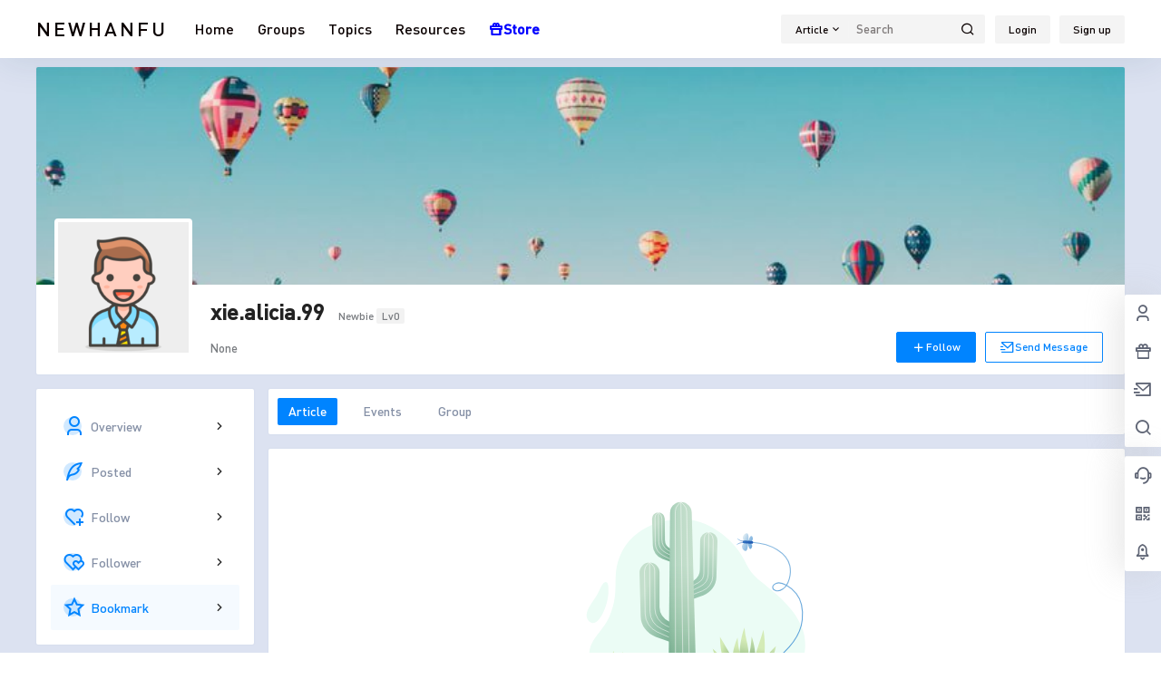

--- FILE ---
content_type: text/html; charset=UTF-8
request_url: https://www.newhanfu.com/user/948/collections/event
body_size: 40050
content:
<!doctype html>
<html lang="en-US" prefix="og: https://ogp.me/ns#" class="avgrund-ready b2dark">
<head>
	<meta charset="UTF-8">
	<meta name="viewport" content="width=device-width, initial-scale=1.0, maximum-scale=1.0, user-scalable=no, viewport-fit=cover" />
	<meta http-equiv="Cache-Control" content="no-transform" />
	<meta http-equiv="Cache-Control" content="no-siteapp" />
	<meta name="renderer" content="webkit"/>
	<meta name="force-rendering" content="webkit"/>
	<meta http-equiv="X-UA-Compatible" content="IE=Edge,chrome=1"/>
	<link rel="profile" href="https://gmpg.org/xfn/11">
	<meta name="theme-color" content="#ffffff">
		<style>img:is([sizes="auto" i], [sizes^="auto," i]) { contain-intrinsic-size: 3000px 1500px }</style>
	
<!-- Search Engine Optimization by Rank Math PRO - https://rankmath.com/ -->
<title>xie.alicia.99, Author at Hanfu Forum &amp; Community</title>
<meta name="robots" content="follow, noindex"/>
<meta property="og:locale" content="en_US" />
<meta property="og:type" content="profile" />
<meta property="og:title" content="xie.alicia.99, Author at Hanfu Forum &amp; Community" />
<meta property="og:url" content="https://www.newhanfu.com/user/948" />
<meta property="og:site_name" content="Hanfu Forum &amp; Community" />
<meta name="twitter:card" content="summary_large_image" />
<meta name="twitter:title" content="xie.alicia.99, Author at Hanfu Forum &amp; Community" />
<meta name="twitter:site" content="@Newhanfu" />
<meta name="twitter:label1" content="Name" />
<meta name="twitter:data1" content="xie.alicia.99" />
<script type="application/ld+json" class="rank-math-schema-pro">{"@context":"https://schema.org","@graph":[{"@type":"Place","@id":"https://www.newhanfu.com/#place","address":{"@type":"PostalAddress","streetAddress":"145 Hillcrest Court","addressRegion":"NY","postalCode":"10466","addressCountry":"United States"}},{"@type":"Organization","@id":"https://www.newhanfu.com/#organization","name":"Newhanfu","url":"https://www.newhanfu.com","sameAs":["https://www.facebook.com/newhanfu","https://twitter.com/Newhanfu"],"email":"support@newhanfu.com","address":{"@type":"PostalAddress","streetAddress":"145 Hillcrest Court","addressRegion":"NY","postalCode":"10466","addressCountry":"United States"},"logo":{"@type":"ImageObject","@id":"https://www.newhanfu.com/#logo","url":"https://www.newhanfu.com/wp-content/uploads/2019/05/newhanfu-logo-272-90px.png","contentUrl":"https://www.newhanfu.com/wp-content/uploads/2019/05/newhanfu-logo-272-90px.png","caption":"Hanfu Forum &amp; Community","inLanguage":"en-US","width":"272","height":"90"},"contactPoint":[{"@type":"ContactPoint","telephone":"+1-912-8765-181","contactType":"technical support"}],"location":{"@id":"https://www.newhanfu.com/#place"}},{"@type":"WebSite","@id":"https://www.newhanfu.com/#website","url":"https://www.newhanfu.com","name":"Hanfu Forum &amp; Community","publisher":{"@id":"https://www.newhanfu.com/#organization"},"inLanguage":"en-US"},{"@type":"ProfilePage","@id":"https://www.newhanfu.com/user/948#webpage","url":"https://www.newhanfu.com/user/948","name":"xie.alicia.99, Author at Hanfu Forum &amp; Community","isPartOf":{"@id":"https://www.newhanfu.com/#website"},"inLanguage":"en-US"},{"@type":"Person","@id":"https://www.newhanfu.com/user/948","name":"xie.alicia.99","url":"https://www.newhanfu.com/user/948","image":{"@type":"ImageObject","@id":"https://www.newhanfu.com/wp-content/themes/b2/Assets/fontend/images/default-avatar.png","url":"https://www.newhanfu.com/wp-content/themes/b2/Assets/fontend/images/default-avatar.png","caption":"xie.alicia.99","inLanguage":"en-US"},"worksFor":{"@id":"https://www.newhanfu.com/#organization"},"mainEntityOfPage":{"@id":"https://www.newhanfu.com/user/948#webpage"}}]}</script>
<!-- /Rank Math WordPress SEO plugin -->

<link rel='dns-prefetch' href='//res.wx.qq.com' />
<link rel="alternate" type="application/rss+xml" title="Hanfu Forum &amp; Community &raquo; Posts by xie.alicia.99 Feed" href="https://www.newhanfu.com/user/948/feed" />
<link data-minify="1" rel='stylesheet' id='parent-style-main-css' href='https://www.newhanfu.com/wp-content/cache/min/1/wp-content/themes/b2/style.css?ver=1743334588' type='text/css' media='all' />
<link data-minify="1" rel='stylesheet' id='parent-style-css' href='https://www.newhanfu.com/wp-content/cache/min/1/wp-content/themes/b2/Assets/fontend/style.css?ver=1743334589' type='text/css' media='all' />
<style id='parent-style-inline-css' type='text/css'>
[v-cloak]{
            display: none!important
        }.wrapper{
            width:1200px;
            max-width:100%;
            margin:0 auto;
        }
        :root{
            --b2lightcolor:rgba(0, 132, 255, 0.2);
            --b2radius:2px;
            --b2color:#0084ff;
            --b2light:rgba(0, 132, 255, 0.03);
        }
        .header .login-button button{
            background-color:rgba(0, 132, 255, 0.03);
        }
        .header .login-button button.empty{
            background:none
        }
        .news-item-date{
            border:1px solid #0084ff;
        }
        .author .news-item-date{
            border:0;
        }
        .news-item-date p span:last-child{
            background:#0084ff;
        }
        .widget-newsflashes-box ul::before{
            border-left: 1px dashed rgba(0, 132, 255, 0.2);
        }
        .widget-new-content::before{
            background:#0084ff;
        }
        .modal-content{
            background-image: url(https://www.newhanfu.com/wp-content/themes/b2/Assets/fontend/images/model-bg.png);
        }
        .d-weight button.picked.text,.d-replay button.picked i,.comment-type button.picked i{
            color:#0084ff;
        }
        .d-replay button.text:hover i{
            color:#0084ff;
        }
        .slider-info-box {
            border-radius:2px;
        }
        .button,button{
            background:#0084ff;
            border:1px solid #0084ff;
            border-radius:2px;
        }
        .b2-menu-4 ul ul li a img{
            border-radius:2px;
        }
        input,textarea{
            border-radius:2px;
        }
        .post-carts-list-row .flickity-button{
            border-radius:2px;
        }
        button.b2-loading:after{
            border-radius:2px;
        }
        .bar-middle .bar-normal,.bar-footer,.bar-top,.gdd-quick-link-buy-vip{
            border-top-left-radius:2px;
            border-bottom-left-radius: 2px
        }
        .entry-content a.button.empty,.entry-content a.button.text{
            color:#0084ff;
        }
        .coll-3-top img{
            border-top-left-radius:2px;
            border-top-right-radius:2px;
        }
        .coll-3-bottom li:first-child img{
            border-bottom-left-radius:2px;
        }
        .coll-3-bottom li:last-child img{
            border-bottom-right-radius:2px;
        }
        .slider-info::after{
            border-radius:2px;
        }
        .circle-info{
            border-radius:2px 2px 0 0;
        }
        .b2-bg{
            background-color:#0084ff;
        }
        .gdd-quick-link-buy-vip__hover-block,.gdd-quick-link-buy-vip__popover--btn,.gdd-quick-link-buy-vip,.gdd-quick-link-buy-vip__popover{
            background-color:#0084ff;
        }
        .b2-page-bg::before{
            background: linear-gradient(to bottom,rgba(0,0,0,0) 40%,#dce2f1 100%);
        }
        .site{
            background-color:#dce2f1;
        }
        
        .header-banner{
            
        }
        .b2-radius{
            border-radius:2px;
        }
        .ads-box img{
            border-radius:2px;
        }
        .post-style-4-top,.post-style-2-top-header,.tax-header .wrapper.box{
            border-radius:2px 2px 0 0;
        }
        .entry-content blockquote,.content-excerpt{
            border-radius:2px;
        }
        .user-sidebar-info.active{
            border-radius:2px;
        }
        .dmsg-header a{
            color:#0084ff;
        }
        .user-edit-button{
            color:#0084ff
        }
        .b2-color{
            color:#0084ff!important
        }
        .b2-light,.newsflashes-nav-in ul li.current-menu-item a{
            background-color:rgba(0, 132, 255, 0.18)
        }
        .b2-light-dark{
            background-color:rgba(0, 132, 255, 0.52)
        }
        .b2-light-bg{
            background-color:rgba(0, 132, 255, 0.12)
        }
        .b2-menu-1 .sub-menu-0 li a{
            background-color:rgba(0, 132, 255, 0.08)
        }
        .b2-menu-1 .sub-menu-0 li:hover a{
            background-color:rgba(0, 132, 255, 0.6);
            color:#fff;
        }
        .topic-footer-left button.picked,.single .post-list-cat a,.saf-z button.picked,.news-vote-up .isset, .news-vote-down .isset,.w-d-list.gujia button,.w-d-download span button{
            background-color:rgba(0, 132, 255, 0.1);
            color:#0084ff!important
        }
        .po-topic-tools-right .button-sm{
            color:#0084ff
        }
        .author-links .picked a, .collections-menu .current{
            background-color:#0084ff;
            color:#fff
        }
        .b2-widget-hot-circle .b2-widget-title button.picked:before{
            border-color: transparent transparent #0084ff!important
        }
        .login-form-item input{
            border-radius:2px;
        }
        .topic-child-list ul{
            border-radius:2px;
        }
        .b2-loading path {
            fill: #0084ff
        }
        .header-search-tpye a.picked{
            border-color:#0084ff
        }
        button.empty,.button.empty,li.current-menu-item > a,.top-menu-hide:hover .more,.header .top-menu ul li.depth-0:hover > a .b2-jt-block-down,button.text{
            color:#0084ff
        }
        input,textarea{
            caret-color:#0084ff; 
        }
        .login-form-item input:focus{
            border-color:#0084ff
        }
        .login-form-item input:focus + span{
            color:#0084ff
        }
        .mobile-footer-center i{
            background:#0084ff
        }
        .login-box-content a{
            color:#0084ff
        }
        .verify-number.picked span{
            background:#0084ff
        }
        .verify-header::after{
            color:#0084ff
        }
        .top-user-box-drop li a i{
            color:#0084ff
        }
        #bigTriangleColor path{
            fill: #dce2f1;
            stroke: #dce2f1;
        }
        .post-list-cats a:hover{
            color:#0084ff;
        }
        trix-toolbar .trix-button.trix-active{
            color:#0084ff;
        }
        .picked.post-load-button:after{
            border-color:#0084ff transparent transparent transparent;
        }
        .task-day-list li i{
            color:#0084ff
        }
        .task-day-list li .task-finish-icon i{
            background:#0084ff
        }
        .bar-item-desc{
            background:#0084ff;
        }
        .bar-user-info-row-title > a span:first-child::before{
            background:#0084ff;
        }
        .bar-item.active i{
            color:#0084ff
        }
        .bar-user-info .bar-mission-action{
            color:#0084ff
        }
        .gold-table.picked:after{
            border-color:#0084ff
        }
        .gold-table.picked{
            color:#0084ff
        }
        .user-sidebar-info p i{
            color:#0084ff
        }
        .user-sidebar-info.active p{
            color:#0084ff
        }
        .picked.post-load-button span{
            color:#0084ff;
            background-color:rgba(0, 132, 255, 0.18)!important
        }
        .post-carts-list-row .next svg,.post-carts-list-row .previous svg{
            color:#0084ff;
        }
        .picked.post-load-button:before{
            background-color:#0084ff
        }
        .aside-carts-price-left span{
            color:#0084ff
        }
        .top-user-avatar img,.header-user .top-user-box,.social-top .top-user-avatar img{
            border-radius:2px;
        }
        .link-in:hover{
            color:#0084ff
        }
        @media screen and (max-width:768px){
            .aside-bar .bar-item:hover i{
                color:#0084ff
            }
            .post-video-list li.picked .post-video-list-link{
                color:#0084ff;
                border-color:#0084ff
            }
            .post-style-2-top-header{
                border-bottom:8px solid #dce2f1;
            }
            .po-form-box {
                border-radius:2px;
            }
            .circle-desc{
                border-radius:0 0 2px 2px;  
            }
        }
        .circle-admin-info>div:hover{
            border-color:#0084ff;
        }
        .circle-admin-info>div:hover span,.circle-admin-info>div:hover i{
            color:#0084ff;
            opacity: 1;
        }
        .bar-top{
            background:#0084ff
        }
        .bar-item.bar-qrcode:hover i{
            color:#0084ff
        }
        .b2-color-bg{
            background-color:#0084ff
        }
        .b2-color{
            color:#0084ff
        }
        .b2-hover a{
            color:#0084ff
        }
        .b2-hover a:hover{
            text-decoration: underline;
        }
        .filter-items a.current,.single-newsflashes .single-tags span,.single-infomation .single-tags span{
            color:#0084ff;
            background-color:rgba(0, 132, 255, 0.18)
        }
        .circle-vote{
            background:rgba(0, 132, 255, 0.04)
        }
        .user-sidebar-info.active{
            background:rgba(0, 132, 255, 0.04)
        }
        .user-w-qd-list-title{
            background-color:#0084ff
        }
        #video-list ul li > div:hover{
            background-color:rgba(0, 132, 255, 0.04)
        }
        .post-5 .post-info h2::before{
            background-color:#0084ff
        }
        .tox .tox-tbtn--enabled svg{
            fill:#0084ff!important
        }
        .entry-content a,.entry-content .content-show-roles > p a,.entry-content > ul li a,.content-show-roles > li a,.entry-content > ol li a{
            color:#0084ff;
        }
        .entry-content .file-down-box a:hover{
            color:#0084ff;
            border:1px solid #0084ff;
        }
        .entry-content h2::before{
            color:#0084ff;
        }
        .header-banner-left .menu li.current-menu-item a:after{
            background:#0084ff;
        }
        .user-w-announcement li a::before{
            background-color:#0084ff;
        }
        .topic-footer-right button{
            color:#0084ff
        }
        .content-user-money span{
            color:#0084ff;
            background:rgba(0, 132, 255, 0.08)
        }
        .vote-type button.picked{
            color:#0084ff;
        }
        .post-video-table ul li.picked{
            border-bottom:2px solid #0084ff;
        }
        .create-form-item button.picked{
            border-color:#0084ff;
        }
        .b2-widget-hot-circle .b2-widget-title button.picked{
            color:#0084ff;
        }
        .topic-type-menu button.picked{
            color:#fff;
            background:#0084ff;
        }
        .circle-topic-role{
            border:1px solid rgba(0, 132, 255, 0.4)
        }
        .circle-topic-role:before{
            border-color: transparent transparent #0084ff;
        }
        .topic-content-text p a{
            color:#0084ff;
        }
        .shop-normal-item{width:33.333333333333%!important}
        .home_row_0.module-search{
            margin-top:-16px;
        }
        .home_row_0.home_row_bg_img{
            margin-top:-16px;
        }
        .shop-cats .shop-cats-item{
            margin-right:16px;
        }
        .mg-r{
            margin-right:16px;
        }
        .mg-b{
            margin-bottom:16px;
        }
        .mg-t{
            margin-top:16px;
        }
        .mg-l{
            margin-left:16px;
        }
        .b2-mg{
            margin:16px;
        }
        .b2-pd{
            padding:16px;
        }
        .b2_gap,.shop-normal-list,.shop-category,.user-search-list,.home-collection .collection-out{
            margin-right:-16px;
            margin-bottom:-16px;
            padding:0
        }
        .post-3-li-dubble .b2_gap{
            margin-right:-16px;
            margin-bottom:-16px;
        }
        .b2_gap>li .item-in,.shop-list-item,.shop-normal-item-in,.user-search-list li > div,.home-collection .home-collection-content,.post-3.post-3-li-dubble .b2_gap>li .item-in{
            margin-bottom:16px;
            margin-right:16px;
            overflow: hidden;
        }
        .b2-pd-r{
            padding-right:16px;
        }
        .widget-area section + section{
            margin-top:16px;
        }
        .b2-pd,.b2-padding{
            padding:16px;
        }
        .single-post-normal .single-article{
            margin-right:16px;
        }
        .site-footer .widget{
            padding:0 16px;
        }
        .author-page-right{
            margin-right:16px;
        }
        .single-article{
            margin-bottom:16px;
        }
        .home-collection .flickity-prev-next-button.next{
            right:-16px;
        }
        .post-style-5-top{
            margin-top:-16px
        }
        .home-collection-title{
            padding:12px 16px
        }
        .home_row_bg,.home_row_bg_img{
            padding:32px 0
        }
        .shop-coupon-box{
            margin-right:-16px
        }
        .shop-box-row .shop-coupon-item .stamp{
            margin-right:16px;
            margin-bottom:16px;
        }
        .mg-t-{
            margin-top:-16px;
        }
        .collection-box{
            margin:-8px
        }
        .collection-item{
            padding:8px;
            width:50%
        }
        .site-footer-widget-in{
            margin:0 -16px;
        }
        .module-sliders.home_row_bg{
            margin-top:-16px;
        }
        .home_row_0.homw-row-full.module-sliders{
            margin-top:-16px;
        }
        .widget-area.widget-area-left{
            padding-right:16px;
        }
        .widget-area{
                width:300px;
                min-width:300px;
                margin-left:16px;
                max-width:100%;
            }
            .widget-area-left.widget-area{
                width:220px;
                max-width:220px;
                min-width:220px;
            }
            .post-type-archive-circle #secondary.widget-area,.tax-circle_tags #secondary.widget-area,.page-template-page-circle #secondary.widget-area{
                width:280px;
                max-width:280px;
                min-width:280px;
            }
            .single .content-area,.page .content-area,.links-register .content-area{
                max-width: calc(100% - 300px);
                margin: 0 auto;
                flex:1
            }
            .page-template-pageTemplatespage-index-php .content-area{
                max-width:100%
            }
            
                .tax-collection .content-area,
                .tax-newsflashes_tags .content-area,
                .post-type-archive-newsflashes .content-area,.page-template-page-newsflashes .content-area
                .all-circles.content-area,
                .announcement-page.content-area,
                .single-announcement .content-area,
                .post-style-2.single .content-area,
                .create-circle.content-area,
                .mission-page.wrapper,
                ,#carts .vip-page{
                    max-width:940px;
                    width:100%;
                }
            
            .footer{
                color:#ffffff;
            }
            .footer-links{
                color:#ffffff;
            }
            .footer-bottom{
                color:#ffffff;
            }
        
</style>
<style id='classic-theme-styles-inline-css' type='text/css'>
/*! This file is auto-generated */
.wp-block-button__link{color:#fff;background-color:#32373c;border-radius:9999px;box-shadow:none;text-decoration:none;padding:calc(.667em + 2px) calc(1.333em + 2px);font-size:1.125em}.wp-block-file__button{background:#32373c;color:#fff;text-decoration:none}
</style>
<style id='global-styles-inline-css' type='text/css'>
:root{--wp--preset--aspect-ratio--square: 1;--wp--preset--aspect-ratio--4-3: 4/3;--wp--preset--aspect-ratio--3-4: 3/4;--wp--preset--aspect-ratio--3-2: 3/2;--wp--preset--aspect-ratio--2-3: 2/3;--wp--preset--aspect-ratio--16-9: 16/9;--wp--preset--aspect-ratio--9-16: 9/16;--wp--preset--color--black: #000000;--wp--preset--color--cyan-bluish-gray: #abb8c3;--wp--preset--color--white: #ffffff;--wp--preset--color--pale-pink: #f78da7;--wp--preset--color--vivid-red: #cf2e2e;--wp--preset--color--luminous-vivid-orange: #ff6900;--wp--preset--color--luminous-vivid-amber: #fcb900;--wp--preset--color--light-green-cyan: #7bdcb5;--wp--preset--color--vivid-green-cyan: #00d084;--wp--preset--color--pale-cyan-blue: #8ed1fc;--wp--preset--color--vivid-cyan-blue: #0693e3;--wp--preset--color--vivid-purple: #9b51e0;--wp--preset--gradient--vivid-cyan-blue-to-vivid-purple: linear-gradient(135deg,rgba(6,147,227,1) 0%,rgb(155,81,224) 100%);--wp--preset--gradient--light-green-cyan-to-vivid-green-cyan: linear-gradient(135deg,rgb(122,220,180) 0%,rgb(0,208,130) 100%);--wp--preset--gradient--luminous-vivid-amber-to-luminous-vivid-orange: linear-gradient(135deg,rgba(252,185,0,1) 0%,rgba(255,105,0,1) 100%);--wp--preset--gradient--luminous-vivid-orange-to-vivid-red: linear-gradient(135deg,rgba(255,105,0,1) 0%,rgb(207,46,46) 100%);--wp--preset--gradient--very-light-gray-to-cyan-bluish-gray: linear-gradient(135deg,rgb(238,238,238) 0%,rgb(169,184,195) 100%);--wp--preset--gradient--cool-to-warm-spectrum: linear-gradient(135deg,rgb(74,234,220) 0%,rgb(151,120,209) 20%,rgb(207,42,186) 40%,rgb(238,44,130) 60%,rgb(251,105,98) 80%,rgb(254,248,76) 100%);--wp--preset--gradient--blush-light-purple: linear-gradient(135deg,rgb(255,206,236) 0%,rgb(152,150,240) 100%);--wp--preset--gradient--blush-bordeaux: linear-gradient(135deg,rgb(254,205,165) 0%,rgb(254,45,45) 50%,rgb(107,0,62) 100%);--wp--preset--gradient--luminous-dusk: linear-gradient(135deg,rgb(255,203,112) 0%,rgb(199,81,192) 50%,rgb(65,88,208) 100%);--wp--preset--gradient--pale-ocean: linear-gradient(135deg,rgb(255,245,203) 0%,rgb(182,227,212) 50%,rgb(51,167,181) 100%);--wp--preset--gradient--electric-grass: linear-gradient(135deg,rgb(202,248,128) 0%,rgb(113,206,126) 100%);--wp--preset--gradient--midnight: linear-gradient(135deg,rgb(2,3,129) 0%,rgb(40,116,252) 100%);--wp--preset--font-size--small: 13px;--wp--preset--font-size--medium: 20px;--wp--preset--font-size--large: 36px;--wp--preset--font-size--x-large: 42px;--wp--preset--spacing--20: 0.44rem;--wp--preset--spacing--30: 0.67rem;--wp--preset--spacing--40: 1rem;--wp--preset--spacing--50: 1.5rem;--wp--preset--spacing--60: 2.25rem;--wp--preset--spacing--70: 3.38rem;--wp--preset--spacing--80: 5.06rem;--wp--preset--shadow--natural: 6px 6px 9px rgba(0, 0, 0, 0.2);--wp--preset--shadow--deep: 12px 12px 50px rgba(0, 0, 0, 0.4);--wp--preset--shadow--sharp: 6px 6px 0px rgba(0, 0, 0, 0.2);--wp--preset--shadow--outlined: 6px 6px 0px -3px rgba(255, 255, 255, 1), 6px 6px rgba(0, 0, 0, 1);--wp--preset--shadow--crisp: 6px 6px 0px rgba(0, 0, 0, 1);}:where(.is-layout-flex){gap: 0.5em;}:where(.is-layout-grid){gap: 0.5em;}body .is-layout-flex{display: flex;}.is-layout-flex{flex-wrap: wrap;align-items: center;}.is-layout-flex > :is(*, div){margin: 0;}body .is-layout-grid{display: grid;}.is-layout-grid > :is(*, div){margin: 0;}:where(.wp-block-columns.is-layout-flex){gap: 2em;}:where(.wp-block-columns.is-layout-grid){gap: 2em;}:where(.wp-block-post-template.is-layout-flex){gap: 1.25em;}:where(.wp-block-post-template.is-layout-grid){gap: 1.25em;}.has-black-color{color: var(--wp--preset--color--black) !important;}.has-cyan-bluish-gray-color{color: var(--wp--preset--color--cyan-bluish-gray) !important;}.has-white-color{color: var(--wp--preset--color--white) !important;}.has-pale-pink-color{color: var(--wp--preset--color--pale-pink) !important;}.has-vivid-red-color{color: var(--wp--preset--color--vivid-red) !important;}.has-luminous-vivid-orange-color{color: var(--wp--preset--color--luminous-vivid-orange) !important;}.has-luminous-vivid-amber-color{color: var(--wp--preset--color--luminous-vivid-amber) !important;}.has-light-green-cyan-color{color: var(--wp--preset--color--light-green-cyan) !important;}.has-vivid-green-cyan-color{color: var(--wp--preset--color--vivid-green-cyan) !important;}.has-pale-cyan-blue-color{color: var(--wp--preset--color--pale-cyan-blue) !important;}.has-vivid-cyan-blue-color{color: var(--wp--preset--color--vivid-cyan-blue) !important;}.has-vivid-purple-color{color: var(--wp--preset--color--vivid-purple) !important;}.has-black-background-color{background-color: var(--wp--preset--color--black) !important;}.has-cyan-bluish-gray-background-color{background-color: var(--wp--preset--color--cyan-bluish-gray) !important;}.has-white-background-color{background-color: var(--wp--preset--color--white) !important;}.has-pale-pink-background-color{background-color: var(--wp--preset--color--pale-pink) !important;}.has-vivid-red-background-color{background-color: var(--wp--preset--color--vivid-red) !important;}.has-luminous-vivid-orange-background-color{background-color: var(--wp--preset--color--luminous-vivid-orange) !important;}.has-luminous-vivid-amber-background-color{background-color: var(--wp--preset--color--luminous-vivid-amber) !important;}.has-light-green-cyan-background-color{background-color: var(--wp--preset--color--light-green-cyan) !important;}.has-vivid-green-cyan-background-color{background-color: var(--wp--preset--color--vivid-green-cyan) !important;}.has-pale-cyan-blue-background-color{background-color: var(--wp--preset--color--pale-cyan-blue) !important;}.has-vivid-cyan-blue-background-color{background-color: var(--wp--preset--color--vivid-cyan-blue) !important;}.has-vivid-purple-background-color{background-color: var(--wp--preset--color--vivid-purple) !important;}.has-black-border-color{border-color: var(--wp--preset--color--black) !important;}.has-cyan-bluish-gray-border-color{border-color: var(--wp--preset--color--cyan-bluish-gray) !important;}.has-white-border-color{border-color: var(--wp--preset--color--white) !important;}.has-pale-pink-border-color{border-color: var(--wp--preset--color--pale-pink) !important;}.has-vivid-red-border-color{border-color: var(--wp--preset--color--vivid-red) !important;}.has-luminous-vivid-orange-border-color{border-color: var(--wp--preset--color--luminous-vivid-orange) !important;}.has-luminous-vivid-amber-border-color{border-color: var(--wp--preset--color--luminous-vivid-amber) !important;}.has-light-green-cyan-border-color{border-color: var(--wp--preset--color--light-green-cyan) !important;}.has-vivid-green-cyan-border-color{border-color: var(--wp--preset--color--vivid-green-cyan) !important;}.has-pale-cyan-blue-border-color{border-color: var(--wp--preset--color--pale-cyan-blue) !important;}.has-vivid-cyan-blue-border-color{border-color: var(--wp--preset--color--vivid-cyan-blue) !important;}.has-vivid-purple-border-color{border-color: var(--wp--preset--color--vivid-purple) !important;}.has-vivid-cyan-blue-to-vivid-purple-gradient-background{background: var(--wp--preset--gradient--vivid-cyan-blue-to-vivid-purple) !important;}.has-light-green-cyan-to-vivid-green-cyan-gradient-background{background: var(--wp--preset--gradient--light-green-cyan-to-vivid-green-cyan) !important;}.has-luminous-vivid-amber-to-luminous-vivid-orange-gradient-background{background: var(--wp--preset--gradient--luminous-vivid-amber-to-luminous-vivid-orange) !important;}.has-luminous-vivid-orange-to-vivid-red-gradient-background{background: var(--wp--preset--gradient--luminous-vivid-orange-to-vivid-red) !important;}.has-very-light-gray-to-cyan-bluish-gray-gradient-background{background: var(--wp--preset--gradient--very-light-gray-to-cyan-bluish-gray) !important;}.has-cool-to-warm-spectrum-gradient-background{background: var(--wp--preset--gradient--cool-to-warm-spectrum) !important;}.has-blush-light-purple-gradient-background{background: var(--wp--preset--gradient--blush-light-purple) !important;}.has-blush-bordeaux-gradient-background{background: var(--wp--preset--gradient--blush-bordeaux) !important;}.has-luminous-dusk-gradient-background{background: var(--wp--preset--gradient--luminous-dusk) !important;}.has-pale-ocean-gradient-background{background: var(--wp--preset--gradient--pale-ocean) !important;}.has-electric-grass-gradient-background{background: var(--wp--preset--gradient--electric-grass) !important;}.has-midnight-gradient-background{background: var(--wp--preset--gradient--midnight) !important;}.has-small-font-size{font-size: var(--wp--preset--font-size--small) !important;}.has-medium-font-size{font-size: var(--wp--preset--font-size--medium) !important;}.has-large-font-size{font-size: var(--wp--preset--font-size--large) !important;}.has-x-large-font-size{font-size: var(--wp--preset--font-size--x-large) !important;}
:where(.wp-block-post-template.is-layout-flex){gap: 1.25em;}:where(.wp-block-post-template.is-layout-grid){gap: 1.25em;}
:where(.wp-block-columns.is-layout-flex){gap: 2em;}:where(.wp-block-columns.is-layout-grid){gap: 2em;}
:root :where(.wp-block-pullquote){font-size: 1.5em;line-height: 1.6;}
</style>
<link data-minify="1" rel='stylesheet' id='b2-sliders-css' href='https://www.newhanfu.com/wp-content/cache/min/1/wp-content/themes/b2/Assets/fontend/library/flickity.css?ver=1743334589' type='text/css' media='all' />
<link data-minify="1" rel='stylesheet' id='b2-fonts-css' href='https://www.newhanfu.com/wp-content/cache/min/1/wp-content/themes/b2/Assets/fonts/iconfont.css?ver=1743334589' type='text/css' media='all' />
<link data-minify="1" rel='stylesheet' id='b2-mobile-css' href='https://www.newhanfu.com/wp-content/cache/min/1/wp-content/themes/b2/Assets/fontend/mobile.css?ver=1743334589' type='text/css' media='all' />
<link data-minify="1" rel='stylesheet' id='child-style-css' href='https://www.newhanfu.com/wp-content/cache/min/1/wp-content/themes/b2child/style.css?ver=1743334589' type='text/css' media='all' />
<style id='rocket-lazyload-inline-css' type='text/css'>
.rll-youtube-player{position:relative;padding-bottom:56.23%;height:0;overflow:hidden;max-width:100%;}.rll-youtube-player:focus-within{outline: 2px solid currentColor;outline-offset: 5px;}.rll-youtube-player iframe{position:absolute;top:0;left:0;width:100%;height:100%;z-index:100;background:0 0}.rll-youtube-player img{bottom:0;display:block;left:0;margin:auto;max-width:100%;width:100%;position:absolute;right:0;top:0;border:none;height:auto;-webkit-transition:.4s all;-moz-transition:.4s all;transition:.4s all}.rll-youtube-player img:hover{-webkit-filter:brightness(75%)}.rll-youtube-player .play{height:100%;width:100%;left:0;top:0;position:absolute;background:url(https://www.newhanfu.com/wp-content/plugins/wp-rocket/assets/img/youtube.png) no-repeat center;background-color: transparent !important;cursor:pointer;border:none;}
</style>
<link rel="https://api.w.org/" href="https://www.newhanfu.com/wp-json/" /><link rel="alternate" title="JSON" type="application/json" href="https://www.newhanfu.com/wp-json/wp/v2/users/948" /><style>

#menu-item-24721 > a {
    color: #0000FF;
    font-weight: bold;
}

</style>
<script>
window.b2plus_announcement = [{"title":"Banned Accounts","href":"https:\/\/www.newhanfu.com\/announcement\/65908.html","thumb":"https:\/\/www.newhanfu.com\/wp-content\/uploads\/2023\/01\/user-background-image-037.jpg","date":"2025-5-9 3:17:48","desc":"Safeguarding Community Integrity and Sustainable Development of the Free Hanfu Program To ensure fairness within our community and the sustainable operation of the Free Hanfu Program, we wish to inform you that: 1. Fraudulent &amp; Fake Account Detection Our security system will automatically identify and flag suspicious accounts exhibiting artificial activity patterns. 2. Address Verification During Shipping All shipping addresses will undergo rigorous uniqueness verification to prevent duplicate\/abusive claims. 3. Enforcement Measures Accounts confirmed to be fraudulent will be permanently banned from the community, with all accumulated points immediately revoked. This initiative protects genuine community members and preserves resources for those truly in need of Free Hanfu support. We appreciate your understanding and cooperation in maintaining a fair ecosystem. Should you have any questions, please contact our support team. Thank you for being a valued member of our community. Best regards, Newhanfu Team","timestamp":"1746775068","days":"1","show":false},{"title":"How to Get Points","href":"https:\/\/www.newhanfu.com\/announcement\/62419.html","thumb":"https:\/\/www.newhanfu.com\/wp-content\/uploads\/thumb\/2021\/12\/fill_w404_h132_g0_mark_market-top-banner-hanfu-02.jpg","date":"2025-3-1 23:55:59","desc":"Newhanfu Daily Task Article Submissions (500 points) Events Submissions (200 points) Daily Check-In (20-100 points) Post in the group (from 30 points) Comments in the article or post (from 10 points) Tips: when your articles, group posts, and comments get replies and likes, you&#039;ll also get points. For more details, please check this guide.","timestamp":"1740891359","days":"1","show":false},{"title":"Group Update!","href":"https:\/\/www.newhanfu.com\/announcement\/62380.html","thumb":"https:\/\/www.newhanfu.com\/wp-content\/uploads\/thumb\/2021\/01\/fill_w404_h132_g0_mark_user-background-image-010.jpg","date":"2025-2-28 2:35:46","desc":"Now you can share long videos directly in Groups. YouTube and Bilibili are supported Tips: Please copy\/paste the video link in the description of your new post.","timestamp":"1740728146","days":1,"show":false}];
window.b2plus_circle_data = [{"name":"Public","desc":"Share All About Chinese Hanfu Clothing","icon":"https:\/\/www.newhanfu.com\/wp-content\/uploads\/2021\/04\/group-public.jpg","icon_webp":"https:\/\/www.newhanfu.com\/wp-content\/uploads\/2021\/04\/group-public.jpg","id":727,"default":true,"in_circle":false,"is_circle_admin":false,"admin":{"id":"2212","sex":0,"name":"April","link":"https:\/\/www.newhanfu.com\/group-people?id=2212","avatar":"https:\/\/www.newhanfu.com\/wp-content\/uploads\/2021\/01\/27587ff68fa37fb_1_avatar.jpg","avatar_webp":"https:\/\/www.newhanfu.com\/wp-content\/uploads\/2021\/01\/27587ff68fa37fb_1_avatar.jpg","user_title":"Newhanfu","verify":"Newhanfu","verify_icon":"<i class=\"b2-vrenzhengguanli b2font b2-color\"><\/i>","cover":"https:\/\/www.newhanfu.com\/wp-content\/uploads\/2021\/07\/user-background-image-021.jpg","cover_webp":"https:\/\/www.newhanfu.com\/wp-content\/uploads\/2021\/07\/user-background-image-021.jpg","lv":{"vip":{"name":"","lv":"","icon":"","color":"","time":0},"lv":{"name":"Expert","credit":0,"lv":"lv8","icon":"<span class=\"lv-icon user-lv b2-lv8\"><b>Expert<\/b><i>lv8<\/i><\/span>","lv_next":"lv9","lv_next_name":"Expert","lv_next_credit":0,"lv_ratio":100}}},"circle_count":"10","user_count":"9.5k","topic_count":"4.8k","link":"https:\/\/www.newhanfu.com\/group\/public","file_role":{"topic_count":{"min":5,"max":800},"image_count":5,"video_count":1,"file_count":0,"card_count":3},"type":"free","widget":true},{"name":"DIY Hanfu","desc":"A group that shares the making of Hanfu (clothing and accessories)","icon":"https:\/\/www.newhanfu.com\/wp-content\/uploads\/2023\/07\/make-hanfu-sub-group.jpg","icon_webp":"https:\/\/www.newhanfu.com\/wp-content\/uploads\/2023\/07\/make-hanfu-sub-group.jpg","id":728,"default":false,"in_circle":false,"is_circle_admin":false,"admin":{"id":"25","sex":0,"name":"Gloria","link":"https:\/\/www.newhanfu.com\/group-people?id=25","avatar":"https:\/\/www.newhanfu.com\/wp-content\/themes\/b2\/Assets\/fontend\/images\/default-avatar.png","avatar_webp":"https:\/\/www.newhanfu.com\/wp-content\/themes\/b2\/Assets\/fontend\/images\/default-avatar.png","user_title":"","verify":"","verify_icon":"<i class=\"b2-vrenzhengguanli b2font b2-color\"><\/i>","cover":"https:\/\/www.newhanfu.com\/wp-content\/uploads\/2021\/07\/user-background-image-021.jpg","cover_webp":"https:\/\/www.newhanfu.com\/wp-content\/uploads\/2021\/07\/user-background-image-021.jpg","lv":{"vip":{"name":"","lv":"","icon":"","color":"","time":0},"lv":{"name":"Newbie","credit":0,"lv":"lv0","icon":"<span class=\"lv-icon user-lv b2-lv0\"><b>Newbie<\/b><i>lv0<\/i><\/span>","lv_next":"lv1","lv_next_name":"Rookie","lv_next_credit":0,"lv_ratio":19}}},"circle_count":"10","user_count":173,"topic_count":73,"link":"https:\/\/www.newhanfu.com\/group\/diy-hanfu","file_role":{"topic_count":{"min":5,"max":800},"image_count":5,"video_count":1,"file_count":0,"card_count":3},"type":"free","widget":true},{"name":"Hanfu Makeup","desc":"A group that shares Hanfu makeup and hairstyles.","icon":"https:\/\/www.newhanfu.com\/wp-content\/uploads\/2021\/01\/Hanfu-Makeup-Group.png","icon_webp":"https:\/\/www.newhanfu.com\/wp-content\/uploads\/2021\/01\/Hanfu-Makeup-Group.png","id":730,"default":false,"in_circle":false,"is_circle_admin":false,"admin":{"id":"2212","sex":0,"name":"April","link":"https:\/\/www.newhanfu.com\/group-people?id=2212","avatar":"https:\/\/www.newhanfu.com\/wp-content\/uploads\/2021\/01\/27587ff68fa37fb_1_avatar.jpg","avatar_webp":"https:\/\/www.newhanfu.com\/wp-content\/uploads\/2021\/01\/27587ff68fa37fb_1_avatar.jpg","user_title":"Newhanfu","verify":"Newhanfu","verify_icon":"<i class=\"b2-vrenzhengguanli b2font b2-color\"><\/i>","cover":"https:\/\/www.newhanfu.com\/wp-content\/uploads\/2021\/07\/user-background-image-021.jpg","cover_webp":"https:\/\/www.newhanfu.com\/wp-content\/uploads\/2021\/07\/user-background-image-021.jpg","lv":{"vip":{"name":"","lv":"","icon":"","color":"","time":0},"lv":{"name":"Expert","credit":0,"lv":"lv8","icon":"<span class=\"lv-icon user-lv b2-lv8\"><b>Expert<\/b><i>lv8<\/i><\/span>","lv_next":"lv9","lv_next_name":"Expert","lv_next_credit":0,"lv_ratio":100}}},"circle_count":"10","user_count":105,"topic_count":166,"link":"https:\/\/www.newhanfu.com\/group\/hanfu-makeup","file_role":{"topic_count":{"min":5,"max":800},"image_count":5,"video_count":1,"file_count":0,"card_count":3},"type":"free","widget":true},{"name":"Cdrama","desc":"Share about the costumes, props and makeup in Chinese Hanfu dramas.","icon":"https:\/\/www.newhanfu.com\/wp-content\/uploads\/2021\/01\/Cdrama-Hanfu-Group.png","icon_webp":"https:\/\/www.newhanfu.com\/wp-content\/uploads\/2021\/01\/Cdrama-Hanfu-Group.png","id":731,"default":false,"in_circle":false,"is_circle_admin":false,"admin":{"id":"2211","sex":0,"name":"Eddie","link":"https:\/\/www.newhanfu.com\/group-people?id=2211","avatar":"https:\/\/www.newhanfu.com\/wp-content\/uploads\/2021\/01\/26eaaf2f65d8f51_1_avatar.png","avatar_webp":"https:\/\/www.newhanfu.com\/wp-content\/uploads\/2021\/01\/26eaaf2f65d8f51_1_avatar.png","user_title":"Newhanfu","verify":"Newhanfu","verify_icon":"<i class=\"b2-vrenzhengguanli b2font b2-color\"><\/i>","cover":"https:\/\/www.newhanfu.com\/wp-content\/uploads\/2021\/07\/user-background-image-021.jpg","cover_webp":"https:\/\/www.newhanfu.com\/wp-content\/uploads\/2021\/07\/user-background-image-021.jpg","lv":{"vip":{"name":"","lv":"","icon":"","color":"","time":0},"lv":{"name":"Senior","credit":0,"lv":"lv7","icon":"<span class=\"lv-icon user-lv b2-lv7\"><b>Senior<\/b><i>lv7<\/i><\/span>","lv_next":"lv8","lv_next_name":"Expert","lv_next_credit":0,"lv_ratio":91}}},"circle_count":"10","user_count":141,"topic_count":362,"link":"https:\/\/www.newhanfu.com\/group\/cdrama-hanfu","file_role":{"topic_count":{"min":5,"max":800},"image_count":5,"video_count":1,"file_count":0,"card_count":3},"type":"free","widget":true},{"name":"China Travel","desc":"China Travel, visit city, enjoy local food and drink.","icon":"https:\/\/www.newhanfu.com\/wp-content\/uploads\/2025\/02\/Why-China-Should-Be-Your-Next-Travel-Destination-2.jpg","icon_webp":"https:\/\/www.newhanfu.com\/wp-content\/uploads\/2025\/02\/Why-China-Should-Be-Your-Next-Travel-Destination-2.jpg","id":930,"default":false,"in_circle":false,"is_circle_admin":false,"admin":{"id":"2210","sex":0,"name":"Ling","link":"https:\/\/www.newhanfu.com\/group-people?id=2210","avatar":"https:\/\/www.newhanfu.com\/wp-content\/uploads\/2021\/01\/250760bcc30e960_1_avatar.jpg","avatar_webp":"https:\/\/www.newhanfu.com\/wp-content\/uploads\/2021\/01\/250760bcc30e960_1_avatar.jpg","user_title":"Newhanfu","verify":"Newhanfu","verify_icon":"<i class=\"b2-vrenzhengguanli b2font b2-color\"><\/i>","cover":"https:\/\/www.newhanfu.com\/wp-content\/uploads\/2021\/01\/25831b665009b00_1_cover.jpg","cover_webp":"https:\/\/www.newhanfu.com\/wp-content\/uploads\/2021\/01\/25831b665009b00_1_cover.jpg","lv":{"vip":{"name":"","lv":"","icon":"","color":"","time":0},"lv":{"name":"Expert","credit":0,"lv":"lv8","icon":"<span class=\"lv-icon user-lv b2-lv8\"><b>Expert<\/b><i>lv8<\/i><\/span>","lv_next":"lv9","lv_next_name":"Expert","lv_next_credit":0,"lv_ratio":100}}},"circle_count":"10","user_count":9,"topic_count":6,"link":"https:\/\/www.newhanfu.com\/group\/china-travel","file_role":{"topic_count":{"min":5,"max":800},"image_count":5,"video_count":1,"file_count":0,"card_count":3},"type":"free","widget":true}];
</script>        <script>
            function b2loadScript(url, id,callback){
                var script = document.createElement ("script");
                script.type = "text/javascript";
                script.id = id;
                if (script.readyState){
                    script.onreadystatechange = function(){
                        if (script.readyState == "loaded" || script.readyState == "complete"){
                            script.onreadystatechange = null;
                            callback();
                        }
                    };
                } else {
                    script.onload = function(){
                        callback();
                    }
                }
                script.src = url;
                document.getElementsByTagName("head")[0].appendChild(script);
            }
            function b2loadStyle(url, id,callback){
                var script = document.createElement ("link");
                script.type = "text/css";
                script.rel = "stylesheet";
                script.id = id;
                if (script.readyState){
                    script.onreadystatechange = function(){
                        if (script.readyState == "loaded" || script.readyState == "complete"){
                            script.onreadystatechange = null;
                            callback();
                        }
                    };
                } else {
                    script.onload = function(){
                        callback();
                    }
                }
                script.href = url;
                document.getElementsByTagName("head")[0].appendChild(script);
            }
            function b2getCookie(name){
                var nameEQ = name + "=";
                var ca = document.cookie.split(';');
                for(var i=0;i < ca.length;i++) {
                    var c = ca[i];
                    while (c.charAt(0)==' ') c = c.substring(1,c.length);
                    if (c.indexOf(nameEQ) == 0) return c.substring(nameEQ.length,c.length);
                }
                return null;
            }

            function b2setCookie(name,value,days){
                days = days ? days : 100;
                var expires = "";
                if (days) {
                    var date = new Date();
                    date.setTime(date.getTime() + (days*24*60*60*1000));
                    expires = "; expires=" + date.toUTCString();
                }
                document.cookie = name + "=" + (value || "")  + expires + "; path=/";
            }

            function b2delCookie(name){
                document.cookie = name +'=; Path=/; Expires=Thu, 01 Jan 1970 00:00:01 GMT;';
            }
        </script>
        <link rel="icon" href="https://www.newhanfu.com/wp-content/uploads/2021/01/cropped-newhanfu-logo-gold-32x32.png" sizes="32x32" />
<link rel="icon" href="https://www.newhanfu.com/wp-content/uploads/2021/01/cropped-newhanfu-logo-gold-192x192.png" sizes="192x192" />
<link rel="apple-touch-icon" href="https://www.newhanfu.com/wp-content/uploads/2021/01/cropped-newhanfu-logo-gold-180x180.png" />
<meta name="msapplication-TileImage" content="https://www.newhanfu.com/wp-content/uploads/2021/01/cropped-newhanfu-logo-gold-270x270.png" />
		<style type="text/css" id="wp-custom-css">
			/* 一: 文章单词换行问题 */
.entry-content > p, .content-show-roles > p, .post-excerpt{
    word-wrap:break-word; 
    word-break:normal;
    line-height: 1.8;
}

/* 二: 作者与管理员的提示条隐藏 */
.comments-title{
 display:none;
} 

/* 三: 啥也没有文字隐藏 */
 .empty-page p{
display:none;
}

.empty-page h2{
display:none;
} 

/* 四: 个人财富界面 充值&积分充值 按钮隐藏 */
.custom-page-row .my-wealth-recharge{
	display:none;
}
.custom-page-row .my-wealth-purchase-points{
	display:none;
}

/* 五: 圈子中的用户管理 关闭用户注册时间 */
.circle-users-date{
	display: none;
}

/* 六: 签到填坑页面-积分不足提醒文字 */
.credit-tips {
 display:none;
 visibility:hidden;
}

/* 七: 顶部Get Free Hanfu 样式 */
.getfreehanfu-menu-yoga{
	font-weight:bold;
	color:red !important;
}

/* 八: 快讯分享 */
.new-meta-right{
	display:none;
}

/* 九: 隐藏文章页海报按钮*/
.content-footer-poster button.poster-span {
	display:none;
	visibility:hidden;
}

/* 十: 签到栏 用户签到时间流 */
.user-mission-info-left .b2timeago{
	display:none;
}

/* 十一: 签到栏内页 用户签到时间 */
.user-mission-info .b2timeago{
	display:none;
}

/* 十二: 个人中心菜单栏 会员角标隐藏*/
.menu-new{
	display:none
}

/* 十三: 隐藏专题页时间 */
.collection-count .b2timeago{
	display: none;
} 

/* 十五 news界面 我要爆料隐藏 */
.po-n{
display:none
}

/* 十六 评论隐藏涂鸦 */
.comment-type{
display:none
}

/* 十七 加精icon改色 */
.topic-best{
	color:Darkorange ;
}
/* 十八 改字体 */
a,abbr,acronym,address,applet,big,blockquote,body,caption,cite,code,dd,del,dfn,div,dl,dt,em,fieldset,figure,font,form,h1,h2,h3,h4,h5,h6,html,iframe,ins,kbd,label,legend,li,object,ol,p,pre,q,s,samp,small,span,strike,strong,sub,sup,table,tbody,td,tfoot,th,thead,tr,tt,ul,var {
	font-family: 'din-medium';
}

button,input[type="text"],input[type="password"],input[type="number"],textarea {
	font-family: 'DIN-Medium',sans-serif;
}

/* 导航站长 关闭*/
.link-author{
display:none
}

/* 填坑按钮 */
/* .tiankengbutton{
display:none
} */

/* 连续签到页面*/

.mission-always-settings{
display:none
}

.mission-tk{
display:none
}


		</style>
		<noscript><style id="rocket-lazyload-nojs-css">.rll-youtube-player, [data-lazy-src]{display:none !important;}</style></noscript></head>

<body class="archive author wp-theme-b2 wp-child-theme-b2child social-top">
	
	<div data-rocket-location-hash="54257ff4dc2eb7aae68fa23eb5f11e06" id="page" class="site">
		
		
        <style>
                .header-banner{
                    background-color:#ffffff
                }
                .header-banner .ym-menu a,.header-banner,.social-top .site-title,.top-search-button button,.top-search input,.login-button .b2-account-circle-line
                {
                    color:#0a0000;
                    fill: #0a0000;
                }
                .social-top .login-button .b2-user{
                    color:#0a0000;
                    fill: #0a0000;
                }
                .top-search-select{
                    border-right-color:rgba(#0a0000,.5);
                    
                }
                .top-search input::placeholder {
                    color: #0a0000;
                }
                .header{
                    background-color:#ffffff;
                    color:#121212
                }
                .header .button,.header .login-button button{
                    border-color:#121212;
                    color:#121212;
                }
                .header .header-logo{
                    color:#121212
                }
                @media screen and (max-width: 768px){
                    .logo-center .header-banner-left,.logo-left .header-banner-left,.menu-center .header-banner-left,.logo-top .header-banner-left{
                        background:none
                    }
                    .header-banner-left{
                        background:#ffffff;
                    }
                    .header .mobile-box{
                        color: initial;
                    }
                    .logo-center .login-button .b2-account-circle-line,
                    .logo-left .login-button .b2-account-circle-line,
                    .menu-center .login-button .b2-account-circle-line,
                    .logo-top .login-button .b2-account-circle-line{
                        color:#121212
                    }
                    .logo-center .menu-icon .line-1,.logo-center .menu-icon .line-2,.logo-center .menu-icon .line-3,
                    .social-top .menu-icon .line-1,.social-top .menu-icon .line-2,.social-top .menu-icon .line-3,
                    .logo-left .menu-icon .line-1,.logo-left .menu-icon .line-2,.logo-left .menu-icon .line-3,
                    .menu-center .menu-icon .line-1,.menu-center .menu-icon .line-2,.menu-center .menu-icon .line-3,
                    .logo-top .menu-icon .line-1,.logo-top .menu-icon .line-2,.logo-top .menu-icon .line-3
                    {
                        background:#121212
                    }
                    .social-top .header-banner .ym-menu a{
                        color:#121212
                    }
                }
                
            </style>
        
            <div data-rocket-location-hash="23f87d9cdc788ad014dadf92920bda23" class="site-header mg-b social-top social-no-sub"><div data-rocket-location-hash="5f6bebbb2c80e03f0c7388db36ba30f6" class="site-header-in"><div class="header-banner top-style">
                <div class="header-banner-content wrapper">
                    <div class="header-banner-left">
                        <div class="header-logo"><div class="logo"><a rel="home" href="https://www.newhanfu.com"><p class="site-title">NEWHANFU</p></a></div></div>
                        <div id="ym-menu" class="ym-menu"><ul id="menu-top-menu" class="menu"><li id="menu-item-9847" class="menu-item menu-item-type-custom menu-item-object-custom menu-item-home menu-item-9847"><a href="https://www.newhanfu.com/">Home</a></li>
<li id="menu-item-9852" class="menu-item menu-item-type-custom menu-item-object-custom menu-item-9852"><a href="https://www.newhanfu.com/group">Groups</a></li>
<li id="menu-item-9980" class="menu-item menu-item-type-custom menu-item-object-custom menu-item-9980"><a href="https://www.newhanfu.com/topics">Topics</a></li>
<li id="menu-item-51530" class="menu-item menu-item-type-custom menu-item-object-custom menu-item-51530"><a href="https://www.newhanfu.com/links">Resources</a></li>
<li id="menu-item-24721" class="menu-item menu-item-type-custom menu-item-object-custom menu-item-24721"><a target="_blank" href="https://store.newhanfu.com/shop"><i class="b2font b2-gift-2-line"></i>Store</a></li>
</ul></div>
                    </div>
                    <div class="header-banner-right">
                        <div class="top-search mobile-hidden" ref="topsearch" data-search='{"post":"Article","circle":"Group","newsflashes":"Events","document":"Help","user":"User"}'>
            <form method="get" action="https://www.newhanfu.com" class="mobile-search-input b2-radius">
                <div class="top-search-button">
                    <a class="top-search-select" @click.stop.prevent="show = !show" href="javascript:void(0)"><span v-show="data != ''" v-text="data[type]">Article</span><i class="b2font b2-arrow-down-s-line "></i></a>
                    <div class="header-search-select b2-radius" v-cloak v-show="show" data-search='{"post":"Article","circle":"Group","newsflashes":"Events","document":"Help","user":"User"}'><a href="javascript:void(0)" :class="type == 'post' ? 'select b2-radius' : 'b2-radius'" @click="type = 'post'">Article</a><a href="javascript:void(0)" :class="type == 'circle' ? 'select b2-radius' : 'b2-radius'" @click="type = 'circle'">Group</a><a href="javascript:void(0)" :class="type == 'newsflashes' ? 'select b2-radius' : 'b2-radius'" @click="type = 'newsflashes'">Events</a><a href="javascript:void(0)" :class="type == 'document' ? 'select b2-radius' : 'b2-radius'" @click="type = 'document'">Help</a><a href="javascript:void(0)" :class="type == 'user' ? 'select b2-radius' : 'b2-radius'" @click="type = 'user'">User</a></div>
                </div>
                <input class="search-input b2-radius" type="text" name="s" autocomplete="off" placeholder="Search">
                <input type="hidden" name="type" :value="type">
                <button class="search-button-action"><i class="b2font b2-search-line "></i></button>
            </form>
        </div>
                        <div class="header-user">
        <div class="change-theme" v-cloak>
            <div class="mobile-show">
                <button @click="b2SearchBox.show = true"><i class="b2font b2-search-line "></i></button>
            </div>
            <div class="mobile-hidden user-tips" v-show="login" v-cloak data-title="Publish">
                <button @click="showBox"><i class="b2font b2-add-circle-line "></i></button>
            </div>
            <div v-show="login" v-cloak>
                <a href="https://www.newhanfu.com/message" data-title="Message" class="user-tips"><i class="b2font b2-notification-3-line "></i><b class="bar-mark" v-if="count > 0" v-cloak></b></a>
            </div>
        </div>
        <div class="top-user-info"><div class="user-tools" v-if="b2token">
            <div class="top-user-box" v-if="b2token" v-cloak>
            <div class="top-user-avatar avatar-parent" @click.stop="showDropMenu">
                <img :src="userData.avatar" class="avatar b2-radius"/>
                <span v-if="userData.user_title"><i class="b2font b2-vrenzhengguanli "></i></span>
            </div>
            <div :class="['top-user-box-drop jt b2-radius',{'show':showDrop}]" v-cloak>
                <div class="top-user-info-box" v-if="role.user_data">
                    <div class="top-user-info-box-name">
                        <img :src="userData.avatar" class="avatar b2-radius"/>
                        <div class="top-user-name">
                            <h2>{{userData.name}}<span v-if="userData.user_title">Verify</span></h2>
                            <div>
                                <div v-html="role.user_data.lv.lv.icon"></div>
                                <div v-html="role.user_data.lv.vip.icon"></div>
                            </div>
                        </div>
                        <a :href="userData.link" class="link-block" target="_blank"></a>
                        <div class="login-out user-tips" data-title="Log Out"><a href="javascript:void(0)" @click="out"><i class="b2font b2-login-circle-line "></i></a></div>
                    </div>
                    <div class="top-user-info-box-count" v-if="role.user_data">
                        <p>
                            <span>Article</span>
                            <b v-text="role.user_data.post_count"></b>
                        </p>
                        <p>
                            <span>Comment</span>
                            <b v-text="role.user_data.comment_count"></b>
                        </p>
                        <p>
                            <span>Follow</span>
                            <b v-text="role.user_data.following"></b>
                        </p>
                        <p>
                            <span>Follower</span>
                            <b v-text="role.user_data.followers"></b>
                        </p>
                        <a :href="userData.link" class="link-block" target="_blank"></a>
                    </div>
                    <div class="user-w-gold">
                        <div class="user-money user-tips" data-title="Balance"><a href="https://www.newhanfu.com/gold" target="_blank"><i>$</i>{{role.user_data.money}}</a></div> 
                        <div class="user-credit user-tips" data-title="Points"><a href="https://www.newhanfu.com/gold" target="_blank"><i class="b2font b2-coin-line "></i>{{role.user_data.credit}}</a></div>
                    </div>
                    <div class="user-w-rw b2-radius">
                        <div class="user-w-rw-bg" :style="'width:'+role.user_data.task+'%'"></div>
                        <a class="link-block" href="https://www.newhanfu.com/task" target="_blank"><span>Daily tasks completed: <b v-text="role.user_data.task+'%'"></b></span></a>
                    </div>
                </div>
                <ul>
                    <li><a href="https://www.newhanfu.com/directmessage"  ><i class="b2font b2-mail-send-line "></i><p>Message<span class="top-user-link-des">All Messages</span></p></a></li><li><a href="https://www.newhanfu.com/task"  ><i class="b2font b2-task-line "></i><p>Task<span class="top-user-link-des">Daily Tasks</span></p><i class="menu-new">NEW</i></a></li><li><a :href="userData.link+'/settings'"  ><i class="b2font b2-user-settings-line "></i><p>Settings<span class="top-user-link-des">Editing Personal Profile</span></p></a></li><li><a :href="userData.link+'/settings'"  class="admin-panel" v-if="userData.is_admin"><i class="b2font b2-settings-3-line "></i><p>Management<span class="top-user-link-des"></span></p></a></li>
                </ul>
            </div>
        </div>
        </div><div class="login-button" v-if="!b2token" v-cloak><div class="header-login-button" v-cloak>
        <button class="empty mobile-hidden" @click="login(1)">Login</button>
        <button class="mobile-hidden" @click="login(2)">Sign up</button>
        </div>
        <div class="button text empty mobile-show" @click="login(1)"><i class="b2font b2-account-circle-line "></i></div></div></div></div>
                        <div class="mobile-show top-style-menu">
                            <div id="mobile-menu-button" class="menu-icon" onclick="mobileMenu.showAc()">
                                <div class="line-1"></div>
                                <div class="line-2"></div>
                                <div class="line-3"></div>
                            </div>
                        </div>
                    </div>
                </div>
            </div></div></div>	<div data-rocket-location-hash="9aeef69b3a30307314ed240f74205056" id="content" class="site-content">
	
		<div data-rocket-location-hash="169bd65ae1b6ad73cb86e29d64b8bd06" id="author" class="author wrapper">
    <div class="box b2-radius author-header">
        <div class="mask-wrapper" :style="'background-image:url('+cover+')'">
            <div class="user-cover-button" v-show="admin || self" v-cloak>
                <label class="empty button" for="cover-input"><i class="b2font b2-image-fill "></i><span>Upload Cover Image</span></label>
                <input id="cover-input" type="file" class="b2-hidden-always" ref="fileInput" accept="image/jpg,image/jpeg,image/png,image/gif" @change="getFile($event,'cover')" :disabled="locked">
            </div>
        </div>
        <div class="user-panel">
            <div :style="'background-image:url('+avatar+')'" class="avatar">
                <label class="editor-avatar" for="avatar-input" v-show="admin || self" v-cloak><i class="b2font b2-image-fill "></i><span>Modify Profile Picture</span></label>
                <input id="avatar-input" type="file" class="b2-hidden-always" ref="fileInput" accept="image/jpg,image/jpeg,image/png,image/webp" @change="getFile($event,'avatar')" :disabled="locked">
            </div>
            <div class="user-panel-info">
                <div class="">
                    <h1><span id="userDisplayName">xie.alicia.99</span><span class="user-page-lv"><span class="lv-icon user-lv b2-lv0"><b>Newbie</b><i>lv0</i></span></span></h1>
                    <p>None</p>
                </div>
                <div class="user-panel-editor-button">
                    <div class="user-follow" v-show="!self && avatar" v-cloak>
                        <button class="" v-if="followed == false" @click="followingAc()"><i class="b2font b2-add-line "></i><span>Follow</span></button>
                        <button class="author-has-follow" v-else @click="followingAc()">Unfollow</button>
                        <button class="empty" @click="dmsg()"><i class="b2font b2-mail-send-line "></i><span>Send Message</span></button>
                    </div>
                </div>
            </div>
        </div>
    </div>
    <div class="author-table mg-t">
        <div class="author-page-right">
            <div class="author-page-right-in box b2-radius">
                <div class="user-sidebar">
                    <div class="user-sidebar-info ">
                        <a href="https://www.newhanfu.com/user/948" class="link-block"></a>
                        <p><i class="b2font b2-user-heart-line b2-light b2-color "></i>Overview</p>
                        <div class="author-sidebar-down">
                            <i class="b2font b2-arrow-right-s-line "></i>                        </div>
                    </div>
                </div>
                <div class="user-sidebar">
                    <div class="user-sidebar-info ">
                        <a href="https://www.newhanfu.com/user/948/post" class="link-block"></a>
                        <p><i class="b2font b2-quill-pen-line b2-light b2-color "></i>Posted</p>
                        <div class="author-sidebar-down">
                            <i class="b2font b2-arrow-right-s-line "></i>                        </div>
                    </div>
                </div>
                <div :class="'user-sidebar h0 '+(userData.admin || userData.self ? 'show' : '')" v-cloak>
                    <div class="user-sidebar-info ">
                        <a href="https://www.newhanfu.com/user/948/myinv" class="link-block"></a>
                        <p><i class="b2font b2-hand-heart-line b2-light b2-color "></i>Invitation Code</p>
                        <div class="author-sidebar-down">
                            <i class="b2font b2-arrow-right-s-line "></i>                        </div>
                    </div>
                </div>
                <div class="user-sidebar">
                    <div class="user-sidebar-info ">
                        <a href="https://www.newhanfu.com/user/948/following" class="link-block"></a>
                        <p><i class="b2font b2-heart-add-line b2-light b2-color "></i>Follow</p>
                        <div class="author-sidebar-down">
                            <i class="b2font b2-arrow-right-s-line "></i>                        </div>
                    </div>
                </div>
                <div class="user-sidebar">
                    <div class="user-sidebar-info ">
                        <a href="https://www.newhanfu.com/user/948/followers" class="link-block"></a>
                        <p><i class="b2font b2-hearts-line b2-light b2-color "></i>Follower</p>
                        <div class="author-sidebar-down">
                            <i class="b2font b2-arrow-right-s-line "></i>                        </div>
                    </div>
                </div>
                <div class="user-sidebar">
                    <div class="user-sidebar-info active">
                        <a href="https://www.newhanfu.com/user/948/collections" class="link-block"></a>
                        <p><i class="b2font b2-star-line b2-light b2-color "></i>Bookmark</p>
                        <div class="author-sidebar-down">
                            <i class="b2font b2-arrow-right-s-line "></i>                        </div>
                    </div>
                </div>
                <div :class="'user-sidebar h0 '+(userData.admin || userData.self ? 'show' : '')" v-cloak>
                    <div class="user-sidebar-info ">
                        <a href="https://www.newhanfu.com/user/948/settings" class="link-block"></a>
                        <p><i class="b2font b2-settings-3-line b2-light b2-color "></i>Settings</p>
                        <div class="author-sidebar-down">
                            <i class="b2font b2-arrow-right-s-line "></i>                        </div>
                    </div>
                </div>
            </div>
        </div>
        <div class="author-page-left">
                        <div class="author-page">
                <div class="collections-menu box b2-radius mg-b">
    <ul>
                    <li><a class="current b2-radius" href="https://www.newhanfu.com/user/948/collections/post">Article</a></li>
                    <li><a class=" b2-radius" href="https://www.newhanfu.com/user/948/collections/newsflashes">Events</a></li>
                    <li><a class=" b2-radius" href="https://www.newhanfu.com/user/948/collections/circle">Group</a></li>
            </ul>
</div>
<div class="author-follow" id="author-collections" ref="authorFollow" data-paged="1" data-sub="post" data-pages="0">
    <ul class="collections-post-list box b2-radius b2-pd">
        <div class="button empty b2-loading empty-page text"></div>
    </ul>
    <div class="b2-pagenav" v-show="pages > 0">
		<page-nav ref="commentPageNav" paged="1" navtype="authorComments" pages="0" type="p" box=".author-follow ul" :opt="options" :api="api" url="https://www.newhanfu.com/user/948/collections/post" title=""></page-nav>
	</div>
</div>
            </div>
        </div>
    </div>
</div>

            <!-- 登陆与注册组件 -->
            <div data-rocket-location-hash="21b4a81fae16058753aec71509462206" id="login-box">
                <login-box 
                ref="loginBox"
                :show="show" 
                :allow-register="'1'" 
                :check-type="'email'" 
                :login-type="loginType" 
                :login-text="' Email'"
                :invitation="'0'"
                :invitation-link="'#'"
                :invitation-text="'Get Invitation Code'"
                :img-box-code="imgCode"
                @close-form="close" 
                @login-ac="loginAc" v-cloak></login-box>
            </div>

            <!-- 验证码组件 -->
            <div data-rocket-location-hash="f06fcff037abd39ab122ae271473ab65" id="recaptcha-form">
                <recaptcha-box :show="show" :type="type" @close-form="close" v-cloak></recaptcha-box>
            </div>

            <!-- 搜索组件 -->
            <div data-rocket-location-hash="8daaaa66962f35184f4490e528801c5d" id="search-box">
                <search-box :show="show" :search-type="searchType" @close="close" v-cloak></search-box>
            </div>

            <!-- 公告弹窗 -->
            <div data-rocket-location-hash="881f9808e98eb84ee9031baf926a2617" id="gong-box">
                <gg-box :show="show" @close="close" v-cloak></gg-box>
            </div>
            
            <!-- 私信弹窗 -->
            <div id="dmsg-box" @click.stop="">
                <dmsg-box :show="show" :userid="userid" :type="select" @close="close" v-cloak></dmsg-box>
            </div>

            <!-- 扫码支付 -->
            <div id="scan-box" @click.stop="">
                <scan-box :show="show" :data="data" @close="close" v-cloak></scan-box>
            </div>

            <!-- 支付检查 -->
            <div id="pay-check" @click.stop="">
                <check-box :show="show" :title="title" :type="type" :payt="payType" @close="close" v-cloak></check-box>
            </div>

            <!-- 支付组件 -->
            <div data-rocket-location-hash="f16c31083af08617d448504e36d73bd0" id="ds-box" ref="dsmoney">
                <ds-box :show="show" :money="money" :msg="msg" :user="user" :author="author" :data="data" :showtype="showtype" @close="close" @clean="clean" @change="change" v-cloak></ds-box>
            </div>

            <!-- 积分支付组件 -->
            <div data-rocket-location-hash="7c8c0383b65084b4b5ef49a5015a5776" id="credit-box" ref="creditbox">
                <credit-box :show="show" :data="data" :user="user" @close="close" v-cloak></credit-box>
            </div>

            <!-- 财富页面组件 -->
            <div data-rocket-location-hash="2bc7b48b53fbbd2550ddb829c9cb1da7" id="money-buy" ref="moneyBuy">
                <money-buy :show="show" :data="data" :user="user" @close="close" v-cloak></money-buy>
            </div>

            <!-- 微信绑定组件 -->
            <div data-rocket-location-hash="64e07a1748413b28a7f3aa346be7f7cc" id="weixin-bind" ref="weixinBind">
                <weixin-bind :show="show" :url="url" :msg="msg" @close="close" v-cloak></weixin-bind>
            </div>

            <!-- 公告弹窗 -->
            <div data-rocket-location-hash="5e1efa20203bb85b20ee391ab12a81d0" id="post-gg">
                <post-gg :show="show" :title="title" :content="content" @close="close" v-cloak></post-gg>
            </div>

            <!-- 举报弹窗 -->
            <div data-rocket-location-hash="f6d77daddc16d12ae32b7afe90ff4715" id="jubao-box">
                <jubao :show="show" :id-type="idType" :id="id" @close="close" v-cloak></jubao>
            </div>

            <!-- 关注公众号登录 -->
            <div data-rocket-location-hash="91ff9647903e41cf2e21252d9b85a9ec" id="mp-box">
                <mp-box ref="b2mp"
                    :show="show"             
                    :invitation="'0'"
                    :invitation-link="'#'"
                    :invitation-text="'Get Invitation Code'" 
                    @close="close" 
                v-cloak></mp-box>
            </div>

            <!-- 社交强制绑定 -->
            <div data-rocket-location-hash="53711246c15841f4682a0a4d5d76356a" id="binding-login" ref="bindLogin">
                <bind-login :show="show" :type="type" @close="close" v-cloak ref="bindBox"></bind-login>
            </div>
                <div class="aside-container" @click.stop="" ref="asideContainer">
            <div class="aside-bar">
                <div class="bar-middle" v-cloak>
                    <div class="bar-top" v-if="showBox" @click="showAc(false)" v-cloak>
                        <div>
                            ❯
                        </div>
                    </div>
                                                            <div class="bar-normal">
                                                    <div :class="['bar-item',{'active':showType.user}]" @click="show('user')">
                                <i class="b2font b2-user-heart-line "></i>                                <span class="bar-item-desc">Profile</span>
                            </div>
                                                                                                                            <div :class="['bar-item bar-mission',{'active':showType.mission}]" @click="show('mission')">
                                <i class="b2font b2-gift-2-line "></i>                                <span class="bar-item-desc">Check-in</span>
                            </div>
                                                                            <div :class="['bar-item',{'active':showType.dmsg}]" @click="show('dmsg','https://www.newhanfu.com/directmessage')">
                                <b v-show="dmsg.count" class="bar-mark"></b>
                                <i class="b2font b2-mail-send-line "></i>                                <span class="bar-item-desc" v-if="dmsg.count">Message</span>
                                <span class="bar-item-desc" v-else>Message</span>
                            </div>
                                                <!--                             <div :class="['bar-item',{'active':showType.msg}]" @click="show('msg','https://www.newhanfu.com/message')">
                                <i class="b2font b2-notification-3-line "></i>                                <b v-show="msg.count" class="bar-mark" v-text="msg.count"></b>
                                <span class="bar-item-desc" v-if="msg.count">Message</span>
                                <span class="bar-item-desc" v-else>Message Center</span>
                            </div>
                         -->
                                                    <div class="bar-item" @click="showSearch()">
                                <i class="b2font b2-search-line "></i>                                <span class="bar-item-desc">Search</span>
                            </div>
                        
                                            </div>
                    <div class="bar-footer">
                                                    <div class="bar-item" @click="chat">
                                <i class="b2font b2-customer-service-2-line1 "></i>                                <span class="bar-item-desc">Contact Us</span>
                            </div>
                                                <div class="bar-item bar-qrcode">
                            <i class="b2font b2-qr-code-fill "></i>                            <div class="bar-item-desc bar-qrcode-box">
                                <ul><li class="b2-radius"><img :src="getQrcode('https://www.newhanfu.com/user/948/collections/event')"><p>Scan to open current page</p></li></ul>
                            </div>
                        </div>
                        <div class="bar-item" @click="goTop">
                            <i class="b2font b2-rocket-2-line "></i>                            <span class="bar-item-desc">Top</span>
                        </div>
                    </div>
                </div>
            </div>
            <div class="bar-user-info" ref="asideContent" v-cloak>
                <div class="bar-box bar-mission" v-if="showType.mission && mission.data !== ''">
                    <div v-cloak>
                        <div :class="['bar-user-info-row bar-mission-action',{'cur':mission.data.mission.credit === ''}]" @click="mission.mission()" v-if="mission.data !== ''">
                            <div class="" v-if="mission.locked"><i class="b2font b2-coin-line "></i>Checking in, please wait</div>
                            <div class="" v-else-if="!mission.data.mission.credit"><i class="b2font b2-coin-line "></i>Click for today's check-in bonus!</div>
                            <div class="" v-else><i class="b2font b2-coin-line "></i>You have earned <b>{{mission.data.mission.credit}}</b> points today!</div>
                        </div>
                        <div class="bar-user-info-row">
                            <div class="user-w-qd-list-title">
                                <p :class="mission.type == 'today' ? 'picked' : ''" @click="mission.type = 'today'">Check-in</p>
                                <p :class="mission.type == 'always' ? 'picked' : ''" @click="mission.type = 'always'">Leaderboard</p>
                            </div>
                            <div class="mission-today-list" v-cloak>
                                <ul v-if="mission.type === 'today'">
                                    <li v-for="item in mission.data.mission_today_list.data">
                                        <a :href="item.user.link" class="user-link-block avatar-parent"><img :src="item.user.avatar" class="b2-radius avatar"><span v-if="item.user.user_title" v-html="item.user.verify_icon"></span></a>
                                        <div class="user-mission-info">
                                            <div class="user-mission-info-left">
                                                <a :href="item.user.link"><p v-text="item.user.name"></p></a>
                                                <p v-html="item.date"></p>
                                            </div>
                                            <div class="user-mission-info-right">
                                                <span class="user-money"><i class="b2font b2-coin-line "></i>{{item.credit}}</span>
                                            </div>
                                        </div>
                                    </li>
                                </ul>
                                <ul v-else>
                                    <li v-for="item in mission.data.mission_always_list.data">
                                        <a :href="item.user.link" class="user-link-block avatar-parent"><img :src="item.user.avatar" class="b2-radius avatar"><span v-if="item.user.user_title" v-html="item.user.verify_icon"></span></a>
                                        <div class="user-mission-info">
                                            <div class="user-mission-info-left">
                                                <a :href="item.user.link"><p v-text="item.user.name"></p></a>
                                                <p v-html="item.date"></p>
                                            </div>
                                            <div class="user-mission-info-right">
                                                Lasted {{item.count}} days                                            </div>
                                        </div>
                                    </li>
                                </ul>
                            </div>
                        </div>
                        <div class="bar-user-info-row" style="padding:5px 10px">
                            <a href="https://www.newhanfu.com/mission">More</a>
                        </div>
                    </div>
                </div>
                <div class="bar-box" v-if="showType.coupon">
                    <div class="bar-user-info-row">
                        <div class="new-dmsg-title">My Coupons</div>
                    </div>
                    <div class="bar-user-info-row aside-carts-list" v-if="coupon.count > 0">
                        <ul>
                            <li v-for="item in coupon.data">
                                <div class="shop-coupon-item">
                                    <div :class="'stamp b2-radius ' + couponClass(item)">
                                        <div class="par">
                                            <p v-if="couponClass(item) == 'stamp01'" v-text="'Available Product'"></p>
                                            <p v-else-if="couponClass(item) == 'stamp02'" v-text="'Available Categories'"></p>
                                            <p v-else v-text="'Unrestricted Use'"></p>
                                            <sub class="sign">$</sub><span v-text="item.money"></span><sub>Coupons</sub>
                                            <div class="coupon-date">
                                                <div>
                                                    <div class="" v-if="item.expiration_date.expired">Limitation of use:<span>Expired and Unavailable</span></div>
                                                    <div class="coupon-desc" v-else-if="item.expiration_date.date != 0">Limitation of use:<p><span v-text="item.expiration_date.expired_date"></span>before</p></div>
                                                    <div class="coupon-desc" v-else>Limitation of use:Permanently Valid</div>
                                                </div>
                                            </div>
                                        </div>
                                        <i class="coupon-bg"></i>
                                    </div>
                                    <div class="coupon-info b2-radius" v-show="showCouponInfo !== [] && showCouponInfo[item.id] == true" v-cloak>
                                        <div class="shop-coupon-title">
                                            <div class="coupon-title"><span>Coupon ID:                                                </span><span class="coupon-id" v-text="item.id"></span>
                                            </div>
                                            <span class="close-coupon-info" @click="couponMoreInfo(item.id)">×</span>
                                        </div>
                                        <div class="">
                                            <span class="coupon-title" v-if="couponClass(item) == 'stamp01'">Available for the following products:</span>
                                            <span class="coupon-title" v-else-if="couponClass(item) == 'stamp02'">Available for the following products categories:</span>
                                            <span class="coupon-title" v-else>Unrestricted use:</span>
                                            <div class="" v-if="couponClass(item) == 'stamp01'">
                                                <a :href="it.link" target="_blank" v-for="it in item.products" ><img :src="it.image" :title="it.name"/></a> 
                                            </div>
                                            <div class="" v-else-if="couponClass(item) == 'stamp02'">
                                                [<a :href="ct.link" target="_blank" v-for="ct in item.cats">{{ct.name}}</a>] 
                                            </div>
                                            <div class="" v-else>
                                                For all products                                            </div>
                                        </div>
                                    </div>
                                </div>
                                <div class="bar-coupon-button">
                                    <button class="text" @click="deleteCoupon(item.id)">Delete</button>
                                    <button class="text" @click="couponMoreInfo(item.id)">Details</button>
                                </div>
                            </li>
                        </ul>
                    </div>
                    <div class="bar-user-info-row aside-cart-empty" v-else v-cloak>
                        No available coupons                        <p><i class="b2font b2-notification-badge-line "></i></p>
                    </div>
                </div>
                <div class="bar-box" v-if="showType.cart">
                    <div class="bar-user-info-row">
                        <div class="new-dmsg-title">Cart</div>
                    </div>
                    <div class="bar-user-info-row aside-carts-list" v-if="carts.count > 0">
                        <ul>
                            <li v-for="item in carts.data">
                                <div class="aside-carts-title">
                                    <img :src="item.thumb" class="b2-radius">
                                    <div>
                                        <a :href="item.link" v-html="item.title"></a>
                                        <template v-if="item.desc.length > 0">
                                            <div v-for="(_item,i) in item.desc" class="shop-item-desc">
                                                <span v-text="_item.name"></span>:
                                                <span v-text="_item.value"></span>
                                            </div>
                                        </template>
                                    </div>
                                </div>
                                <div class="aside-carts-price">
                                    <div class="aside-carts-price-left"><span v-text="'$'+item.price.current_price"></span>×<span v-text="item.count"></span></div>
                                    <div class="aside-carts-delete" @click="deleteCarts(item.id)">Delete</div>
                                </div>
                            </li>
                        </ul>
                    </div>
                    <div class="bar-user-info-row aside-cart-empty" v-else v-cloak>
                        Shopping Cart is Empty!                        <p><i class="b2font b2-notification-badge-line "></i></p>
                    </div>
                    <div class="bar-user-info-row bar-dmsg-write">
                        <a class="text" href="javascript:void(0)" @click="deleteCarts('all')">Empty Cart</a>
                        <a href="https://www.newhanfu.com/carts">Checkout</a>
                    </div>
                </div>
                <div class="bar-box" v-if="showType.dmsg && dmsg.count > 0">
                    <div class="bar-user-info-row">
                        <div class="new-dmsg-title" v-if="dmsg.count">You have a new message</div>
                        <div class="new-dmsg-title" v-else>No new messages</div>
                    </div>
                    <div class="bar-user-info-row">
                        <ul v-if="dmsg.data.length > 0" class="bar-dmsg-list">
                            <li v-for="item in dmsg.data" @click="jumpTo('https://www.newhanfu.com/directmessage/to/'+item.from.id)">
                                <img class="avatar b2-radius" :src="item.from.avatar">
                                <div class="new-dmsg-content">
                                    <h2 v-text="item.from.name"></h2>
                                    <div class="b2-radius jt" v-html="item.content"></div>
                                </div>
                            </li>
                        </ul>
                    </div>
                    <div class="bar-user-info-row bar-dmsg-write">
                        <a class="text" @click="b2Dmsg.show = true;b2Dmsg.select = 'select'" href="javascript:void(0)"><i class="b2font b2-quill-pen-line "></i>Write a new message</a>
                        <a href="https://www.newhanfu.com/directmessage">More</a>
                    </div>
                </div>
                <div class="bar-box" v-if="showType.user">
                    <template v-if="b2token">
                        <div class="bar-user-info-row">
                            <div class="user-w-avatar">
                                <a :href="userData.link" class="avatar-parent"><img :src="userData.avatar" v-if="userData.avatar" class="avatar b2-radius"/></a>
                            </div>
                            <div class="user-w-name">
                                <a :href="userData.link"><h2 v-text="userData.name"></h2><span v-html="userData.verify_icon" v-if="userData.verify"></span></a>
                                <div class="user-w-lv">
                                    <div v-html="userData.lv.vip.icon" v-if="userData.lv.vip.icon"></div><div v-html="userData.lv.lv.icon" v-if="userData.lv.lv.icon"></div>
                                </div>
                            </div>
                            <div class="user-w-tj">
                                <div>
                                    <p>Article</p>
                                    <span v-text="userData.post_count"></span>
                                </div>
                                <div>
                                    <p>Comment</p>
                                    <span v-text="userData.comment_count"></span>
                                </div>
                                <div>
                                    <p>Follow</p>
                                    <span v-text="userData.following"></span>
                                </div>
                                <div>
                                    <p>Follower</p>
                                    <span v-text="userData.followers"></span>
                                </div>
                            </div>
                        </div>
                        <div class="bar-user-info-row my-order-button">
                            <a :href="userData.link"><i class="b2font b2-user-heart-line "></i>Profile</a>
                        </div>

                        
                        <div class="bar-user-info-row my-order-button">
                            <a :href="userData.link+'/orders'"><i class="b2font b2-file-list-2-line "></i>My Order</a>
                        </div>
                                                <div class="bar-user-info-row">
                            <div class="bar-user-info-row-title"><a href="https://www.newhanfu.com/task"><span>Task</span><span>❯</span></a></div>
                            <div class="user-w-rw">
                                <div class="bar-user-next-lv">
                                    <div class="bar-lv-bar" :style="'width:'+userData.task+'%'"></div>
                                    <span>Daily tasks completed:</span>
                                    <span v-text="userData.task+'%'"></span>
                                </div>
                            </div>
                        </div>
                        <div class="bar-user-info-row">
                            <div class="bar-user-info-row-title"><a href="https://www.newhanfu.com/gold"><span>User Level</span><span>❯</span></a></div>
                            <div class="user-w-rw">
                                <div class="bar-user-next-lv">
                                    <div class="bar-lv-bar" :style="'width:'+userData.lv.lv.lv_ratio+'%'"></div>
                                    <span v-text="userData.lv.lv.name+'→'+userData.lv.lv.lv_next_name"></span>
                                    <span v-text="userData.lv.lv.lv_ratio+'%'"></span>
                                </div>
                            </div>
                        </div>
                        <div class="bar-user-info-row">
                            <div class="bar-user-info-row-title"><a href="https://www.newhanfu.com/gold"><span>Wealth</span><span>❯</span></a></div>
                            <div class="user-w-gold">
                                <div class="user-money"><a href="https://www.newhanfu.com/gold"><span>$</span><b>Balance：{{userData.money}}</b></a></div>
                                <div class="user-credit"><a href="https://www.newhanfu.com/gold"><span><i class="b2font b2-coin-line "></i></span><b>Points:{{userData.credit}}</b></a></div>
                            </div>
                        </div>
                    </template>
                </div>
            </div>
        </div>
        
	</div>
	<style>
		.site-footer{
			background-color:#0a0a0a		}
		.site-footer-nav{
			background-color:#0a0a0a		}
		#bigTriangleColor{
			background-color:#0a0a0a		}
	</style>
	<!-- <svg id="bigTriangleColor" width="100%" height="40" viewBox="0 0 100 102" preserveAspectRatio="none"><path d="M0 0 L50 100 L100 0 Z"></path></svg> -->
	<footer data-rocket-location-hash="4701f2a7f1030b217ca7767805e6f88e" id="colophon" class="footer">
							<div class="site-footer">
				<div class="wrapper">
					<div class="site-footer-widget-in">
						<section id="b2-widget-hot-19" class="mobile-hidden widget b2-widget-hot mg-b b2-radius"><div class="b2-widget-title"><h2 class="widget-title">Popular Articles</h2></div><div class="b2-widget-box"><ul class="b2-widget-list-ul"><li class="b2-widget-box widget-post widget-post-none">
							<div class="b2-widget-post-order widget-order-1"><span class="b2-radius">1</span></div>
							<div class="b2-widget-post-title">
								<h2>Nail Art is So Fashion in Tang Dynasty</h2>
								<time class="b2timeago" datetime="2025-08-20 4:10:24" itemprop="datePublished">25/8/20</time>
							</div>
							<a class="link-overlay" href="https://www.newhanfu.com/70867.html"></a>
						</li><li class="b2-widget-box widget-post widget-post-none">
							<div class="b2-widget-post-order widget-order-2"><span class="b2-radius">2</span></div>
							<div class="b2-widget-post-title">
								<h2>Drama to Destination: How The Story of Suzhou Boosted TV and Tourism</h2>
								<time class="b2timeago" datetime="2024-06-12 20:00:09" itemprop="datePublished">24/6/12</time>
							</div>
							<a class="link-overlay" href="https://www.newhanfu.com/57009.html"></a>
						</li><li class="b2-widget-box widget-post widget-post-none">
							<div class="b2-widget-post-order widget-order-3"><span class="b2-radius">3</span></div>
							<div class="b2-widget-post-title">
								<h2>Top 10 Most Handsome Men In Hanfu</h2>
								<time class="b2timeago" datetime="2019-10-08 17:37:27" itemprop="datePublished">19/10/8</time>
							</div>
							<a class="link-overlay" href="https://www.newhanfu.com/1840.html"></a>
						</li><li class="b2-widget-box widget-post widget-post-none">
							<div class="b2-widget-post-order widget-order-4"><span class="b2-radius">4</span></div>
							<div class="b2-widget-post-title">
								<h2>Sun Li’s Journey: Career, Family, and True Style</h2>
								<time class="b2timeago" datetime="2025-07-24 21:58:33" itemprop="datePublished">25/7/24</time>
							</div>
							<a class="link-overlay" href="https://www.newhanfu.com/69218.html"></a>
						</li><li class="b2-widget-box widget-post widget-post-none">
							<div class="b2-widget-post-order widget-order-5"><span class="b2-radius">5</span></div>
							<div class="b2-widget-post-title">
								<h2>How Absence Amplifies Meaning in Chinese Painting</h2>
								<time class="b2timeago" datetime="2025-08-24 22:08:49" itemprop="datePublished">25/8/24</time>
							</div>
							<a class="link-overlay" href="https://www.newhanfu.com/71044.html"></a>
						</li></ul></div></section><section id="b2-widget-links-4" class="mobile-hidden widget b2-widget-links mg-b b2-radius"><div class="b2-widget-title"><h2 class="widget-title">About Hanfu</h2></div><div class="b2-widget-box"><ul class="links-widget">
                <li>
                    <a  class="link-block" href="https://www.newhanfu.com/group"></a>
                    <div class="links-icon"><img src="data:image/svg+xml,%3Csvg%20xmlns='http://www.w3.org/2000/svg'%20viewBox='0%200%200%200'%3E%3C/svg%3E" data-lazy-src="https://www.newhanfu.com/wp-content/uploads/2021/02/group-1.png" /><noscript><img src="https://www.newhanfu.com/wp-content/uploads/2021/02/group-1.png" /></noscript></div>
                    <div>
                        <h2>Groups</h2>
                        <p></p>
                    </div>
                </li>
            
                <li>
                    <a  class="link-block" href=""></a>
                    
                    <div>
                        <h2></h2>
                        <p></p>
                    </div>
                </li>
            
                <li>
                    <a  class="link-block" href="https://www.newhanfu.com/event"></a>
                    <div class="links-icon"><img src="data:image/svg+xml,%3Csvg%20xmlns='http://www.w3.org/2000/svg'%20viewBox='0%200%200%200'%3E%3C/svg%3E" data-lazy-src="https://www.newhanfu.com/wp-content/uploads/2021/02/news.png" /><noscript><img src="https://www.newhanfu.com/wp-content/uploads/2021/02/news.png" /></noscript></div>
                    <div>
                        <h2>Events</h2>
                        <p></p>
                    </div>
                </li>
            
                <li>
                    <a  class="link-block" href=""></a>
                    
                    <div>
                        <h2></h2>
                        <p></p>
                    </div>
                </li>
            
                <li>
                    <a  class="link-block" href="https://www.newhanfu.com/topic"></a>
                    <div class="links-icon"><img src="data:image/svg+xml,%3Csvg%20xmlns='http://www.w3.org/2000/svg'%20viewBox='0%200%200%200'%3E%3C/svg%3E" data-lazy-src="https://www.newhanfu.com/wp-content/uploads/2021/02/topic.png" /><noscript><img src="https://www.newhanfu.com/wp-content/uploads/2021/02/topic.png" /></noscript></div>
                    <div>
                        <h2>Topics</h2>
                        <p></p>
                    </div>
                </li>
            
                <li>
                    <a  class="link-block" href=""></a>
                    
                    <div>
                        <h2></h2>
                        <p></p>
                    </div>
                </li>
            
                <li>
                    <a  class="link-block" href="https://store.newhanfu.com/"></a>
                    <div class="links-icon"><img src="data:image/svg+xml,%3Csvg%20xmlns='http://www.w3.org/2000/svg'%20viewBox='0%200%200%200'%3E%3C/svg%3E" data-lazy-src="https://www.newhanfu.com/wp-content/uploads/2021/02/store.png" /><noscript><img src="https://www.newhanfu.com/wp-content/uploads/2021/02/store.png" /></noscript></div>
                    <div>
                        <h2>Hanfu Store</h2>
                        <p></p>
                    </div>
                </li>
            
                <li>
                    <a  class="link-block" href=""></a>
                    
                    <div>
                        <h2></h2>
                        <p></p>
                    </div>
                </li>
            
                <li>
                    <a  class="link-block" href="https://www.newhanfu.com/links"></a>
                    <div class="links-icon"><img src="data:image/svg+xml,%3Csvg%20xmlns='http://www.w3.org/2000/svg'%20viewBox='0%200%200%200'%3E%3C/svg%3E" data-lazy-src="https://www.newhanfu.com/wp-content/uploads/2022/05/bottom-directory-2.png" /><noscript><img src="https://www.newhanfu.com/wp-content/uploads/2022/05/bottom-directory-2.png" /></noscript></div>
                    <div>
                        <h2>Resources</h2>
                        <p></p>
                    </div>
                </li>
            </ul></div></section><section id="b2-widget-links-2" class="mobile-hidden widget b2-widget-links mg-b b2-radius"><div class="b2-widget-title"><h2 class="widget-title">Help</h2></div><div class="b2-widget-box"><ul class="links-widget">
                <li>
                    <a  class="link-block" href="https://www.newhanfu.com/help"></a>
                    <div class="links-icon"><img src="data:image/svg+xml,%3Csvg%20xmlns='http://www.w3.org/2000/svg'%20viewBox='0%200%200%200'%3E%3C/svg%3E" data-lazy-src="https://www.newhanfu.com/wp-content/themes/b2/Assets/fontend/images/tools/jianyi.png" /><noscript><img src="https://www.newhanfu.com/wp-content/themes/b2/Assets/fontend/images/tools/jianyi.png" /></noscript></div>
                    <div>
                        <h2>Help</h2>
                        <p></p>
                    </div>
                </li>
            
                <li>
                    <a  class="link-block" href=""></a>
                    
                    <div>
                        <h2></h2>
                        <p></p>
                    </div>
                </li>
            
                <li>
                    <a  class="link-block" href="https://www.newhanfu.com/requests"></a>
                    <div class="links-icon"><img src="data:image/svg+xml,%3Csvg%20xmlns='http://www.w3.org/2000/svg'%20viewBox='0%200%200%200'%3E%3C/svg%3E" data-lazy-src="https://www.newhanfu.com/wp-content/themes/b2/Assets/fontend/images/tools/gongdan.png" /><noscript><img src="https://www.newhanfu.com/wp-content/themes/b2/Assets/fontend/images/tools/gongdan.png" /></noscript></div>
                    <div>
                        <h2>Support Ticket</h2>
                        <p></p>
                    </div>
                </li>
            
                <li>
                    <a  class="link-block" href=""></a>
                    
                    <div>
                        <h2></h2>
                        <p></p>
                    </div>
                </li>
            
                <li>
                    <a  class="link-block" href="https://www.newhanfu.com/agreement"></a>
                    <div class="links-icon"><img src="data:image/svg+xml,%3Csvg%20xmlns='http://www.w3.org/2000/svg'%20viewBox='0%200%200%200'%3E%3C/svg%3E" data-lazy-src="https://www.newhanfu.com/wp-content/themes/b2/Assets/fontend/images/tools/wendang.png" /><noscript><img src="https://www.newhanfu.com/wp-content/themes/b2/Assets/fontend/images/tools/wendang.png" /></noscript></div>
                    <div>
                        <h2>User Agreement</h2>
                        <p></p>
                    </div>
                </li>
            
                <li>
                    <a  class="link-block" href=""></a>
                    
                    <div>
                        <h2></h2>
                        <p></p>
                    </div>
                </li>
            
                <li>
                    <a  class="link-block" href="https://www.newhanfu.com/privacy"></a>
                    <div class="links-icon"><img src="data:image/svg+xml,%3Csvg%20xmlns='http://www.w3.org/2000/svg'%20viewBox='0%200%200%200'%3E%3C/svg%3E" data-lazy-src="https://www.newhanfu.com/wp-content/themes/b2/Assets/fontend/images/tools/kuozhan.png" /><noscript><img src="https://www.newhanfu.com/wp-content/themes/b2/Assets/fontend/images/tools/kuozhan.png" /></noscript></div>
                    <div>
                        <h2>Privacy Policy</h2>
                        <p></p>
                    </div>
                </li>
            
                <li>
                    <a  class="link-block" href=""></a>
                    
                    <div>
                        <h2></h2>
                        <p></p>
                    </div>
                </li>
            
                <li>
                    <a  class="link-block" href=" https://www.newhanfu.com/contact-us"></a>
                    <div class="links-icon"><img src="data:image/svg+xml,%3Csvg%20xmlns='http://www.w3.org/2000/svg'%20viewBox='0%200%200%200'%3E%3C/svg%3E" data-lazy-src="https://www.newhanfu.com/wp-content/themes/b2/Assets/fontend/images/tools/youhui.png" /><noscript><img src="https://www.newhanfu.com/wp-content/themes/b2/Assets/fontend/images/tools/youhui.png" /></noscript></div>
                    <div>
                        <h2>Contact Us</h2>
                        <p></p>
                    </div>
                </li>
            </ul></div></section><section id="b2-widget-team-5" class="mobile-hidden widget b2-widget-team mg-b b2-radius"><div class="b2-widget-title"><h2 class="widget-title">Top Members</h2></div><div class="b2-widget-box"><ul class="team-widget">
                <li>
                    <a href="https://www.newhanfu.com/user/706">
                        <img src="data:image/svg+xml,%3Csvg%20xmlns='http://www.w3.org/2000/svg'%20viewBox='0%200%200%200'%3E%3C/svg%3E" class="avatar b2-radius b2tooltipbox" alt="LiangYuZuan" data-title="LiangYuZuan" data-lazy-src="https://www.newhanfu.com/wp-content/uploads/2021/04/940685e9b18d60fa_1_avatar.jpg"><noscript><img src="https://www.newhanfu.com/wp-content/uploads/2021/04/940685e9b18d60fa_1_avatar.jpg" class="avatar b2-radius b2tooltipbox" alt="LiangYuZuan" data-title="LiangYuZuan"></noscript>
                    </a>
                </li>
            
                <li>
                    <a href="https://www.newhanfu.com/user/1717">
                        <img src="data:image/svg+xml,%3Csvg%20xmlns='http://www.w3.org/2000/svg'%20viewBox='0%200%200%200'%3E%3C/svg%3E" class="avatar b2-radius b2tooltipbox" alt="redsugarx" data-title="redsugarx" data-lazy-src="https://www.newhanfu.com/wp-content/uploads/2022/08/1350a06344a3d55d0_1_avatar.jpg"><noscript><img src="https://www.newhanfu.com/wp-content/uploads/2022/08/1350a06344a3d55d0_1_avatar.jpg" class="avatar b2-radius b2tooltipbox" alt="redsugarx" data-title="redsugarx"></noscript>
                    </a>
                </li>
            
                <li>
                    <a href="https://www.newhanfu.com/user/2213">
                        <img src="data:image/svg+xml,%3Csvg%20xmlns='http://www.w3.org/2000/svg'%20viewBox='0%200%200%200'%3E%3C/svg%3E" class="avatar b2-radius b2tooltipbox" alt="Kaldea" data-title="Kaldea" data-lazy-src="https://www.newhanfu.com/wp-content/uploads/2021/01/295e4df59536f26_1_avatar.jpg"><noscript><img src="https://www.newhanfu.com/wp-content/uploads/2021/01/295e4df59536f26_1_avatar.jpg" class="avatar b2-radius b2tooltipbox" alt="Kaldea" data-title="Kaldea"></noscript>
                    </a>
                </li>
            
                <li>
                    <a href="https://www.newhanfu.com/user/1507">
                        <img src="data:image/svg+xml,%3Csvg%20xmlns='http://www.w3.org/2000/svg'%20viewBox='0%200%200%200'%3E%3C/svg%3E" class="avatar b2-radius b2tooltipbox" alt="Carottie" data-title="Carottie" data-lazy-src="https://www.newhanfu.com/wp-content/uploads/2022/07/140705d8c09e63562_1_avatar.jpg"><noscript><img src="https://www.newhanfu.com/wp-content/uploads/2022/07/140705d8c09e63562_1_avatar.jpg" class="avatar b2-radius b2tooltipbox" alt="Carottie" data-title="Carottie"></noscript>
                    </a>
                </li>
            
                <li>
                    <a href="https://www.newhanfu.com/user/1668">
                        <img src="data:image/svg+xml,%3Csvg%20xmlns='http://www.w3.org/2000/svg'%20viewBox='0%200%200%200'%3E%3C/svg%3E" class="avatar b2-radius b2tooltipbox" alt="XiaoLingKai" data-title="XiaoLingKai" data-lazy-src="https://www.newhanfu.com/wp-content/uploads/2022/02/10120126271ce2b87_1_avatar.jpeg"><noscript><img src="https://www.newhanfu.com/wp-content/uploads/2022/02/10120126271ce2b87_1_avatar.jpeg" class="avatar b2-radius b2tooltipbox" alt="XiaoLingKai" data-title="XiaoLingKai"></noscript>
                    </a>
                </li>
            
                <li>
                    <a href="https://www.newhanfu.com/user/2571">
                        <img src="data:image/svg+xml,%3Csvg%20xmlns='http://www.w3.org/2000/svg'%20viewBox='0%200%200%200'%3E%3C/svg%3E" class="avatar b2-radius b2tooltipbox" alt="Watkins" data-title="Watkins" data-lazy-src="https://www.newhanfu.com/wp-content/uploads/2021/09/5176009325ebb1f6_1_avatar.jpg"><noscript><img src="https://www.newhanfu.com/wp-content/uploads/2021/09/5176009325ebb1f6_1_avatar.jpg" class="avatar b2-radius b2tooltipbox" alt="Watkins" data-title="Watkins"></noscript>
                    </a>
                </li>
            
                <li>
                    <a href="https://www.newhanfu.com/user/2977">
                        <img src="data:image/svg+xml,%3Csvg%20xmlns='http://www.w3.org/2000/svg'%20viewBox='0%200%200%200'%3E%3C/svg%3E" class="avatar b2-radius b2tooltipbox" alt="Misty" data-title="Misty" data-lazy-src="https://www.newhanfu.com/wp-content/uploads/2021/04/9531e68a63ad660c_1_avatar.jpeg"><noscript><img src="https://www.newhanfu.com/wp-content/uploads/2021/04/9531e68a63ad660c_1_avatar.jpeg" class="avatar b2-radius b2tooltipbox" alt="Misty" data-title="Misty"></noscript>
                    </a>
                </li>
            
                <li>
                    <a href="https://www.newhanfu.com/user/517">
                        <img width="120" height="120" src="data:image/svg+xml,%3Csvg%20xmlns='http://www.w3.org/2000/svg'%20viewBox='0%200%20120%20120'%3E%3C/svg%3E" class="avatar b2-radius b2tooltipbox" alt="Peng" data-title="Peng" data-lazy-src="https://www.newhanfu.com/wp-content/uploads/thumb/2021/01/fill_w120_h120_g0_mark_379f856fcbcb58d9_1_avatar.png"><noscript><img width="120" height="120" src="https://www.newhanfu.com/wp-content/uploads/thumb/2021/01/fill_w120_h120_g0_mark_379f856fcbcb58d9_1_avatar.png" class="avatar b2-radius b2tooltipbox" alt="Peng" data-title="Peng"></noscript>
                    </a>
                </li>
            
                <li>
                    <a href="https://www.newhanfu.com/user/2978">
                        <img src="data:image/svg+xml,%3Csvg%20xmlns='http://www.w3.org/2000/svg'%20viewBox='0%200%200%200'%3E%3C/svg%3E" class="avatar b2-radius b2tooltipbox" alt="Jane" data-title="Jane" data-lazy-src="https://www.newhanfu.com/wp-content/uploads/2021/06/9548b5567b0aeaf5_1_avatar.jpg"><noscript><img src="https://www.newhanfu.com/wp-content/uploads/2021/06/9548b5567b0aeaf5_1_avatar.jpg" class="avatar b2-radius b2tooltipbox" alt="Jane" data-title="Jane"></noscript>
                    </a>
                </li>
            
                <li>
                    <a href="https://www.newhanfu.com/user/2931">
                        <img src="data:image/svg+xml,%3Csvg%20xmlns='http://www.w3.org/2000/svg'%20viewBox='0%200%200%200'%3E%3C/svg%3E" class="avatar b2-radius b2tooltipbox" alt="ChenLi" data-title="ChenLi" data-lazy-src="https://www.newhanfu.com/wp-content/uploads/2021/01/8788b0256f2e1721_1_avatar.jpeg"><noscript><img src="https://www.newhanfu.com/wp-content/uploads/2021/01/8788b0256f2e1721_1_avatar.jpeg" class="avatar b2-radius b2tooltipbox" alt="ChenLi" data-title="ChenLi"></noscript>
                    </a>
                </li>
            
                <li>
                    <a href="https://www.newhanfu.com/user/2932">
                        <img src="data:image/svg+xml,%3Csvg%20xmlns='http://www.w3.org/2000/svg'%20viewBox='0%200%200%200'%3E%3C/svg%3E" class="avatar b2-radius b2tooltipbox" alt="thasarion" data-title="thasarion" data-lazy-src="https://www.newhanfu.com/wp-content/uploads/2021/09/879d81334c900096_1_avatar.png"><noscript><img src="https://www.newhanfu.com/wp-content/uploads/2021/09/879d81334c900096_1_avatar.png" class="avatar b2-radius b2tooltipbox" alt="thasarion" data-title="thasarion"></noscript>
                    </a>
                </li>
            
                <li>
                    <a href="https://www.newhanfu.com/user/2439">
                        <img src="data:image/svg+xml,%3Csvg%20xmlns='http://www.w3.org/2000/svg'%20viewBox='0%200%200%200'%3E%3C/svg%3E" class="avatar b2-radius b2tooltipbox" alt="Kathy" data-title="Kathy" data-lazy-src="https://www.newhanfu.com/wp-content/uploads/2021/01/3859126f5306806e_1_avatar.jpeg"><noscript><img src="https://www.newhanfu.com/wp-content/uploads/2021/01/3859126f5306806e_1_avatar.jpeg" class="avatar b2-radius b2tooltipbox" alt="Kathy" data-title="Kathy"></noscript>
                    </a>
                </li>
            
                <li>
                    <a href="https://www.newhanfu.com/user/3051">
                        <img width="200" height="200" src="data:image/svg+xml,%3Csvg%20xmlns='http://www.w3.org/2000/svg'%20viewBox='0%200%20200%20200'%3E%3C/svg%3E" class="avatar b2-radius b2tooltipbox" alt="YOLO" data-title="YOLO" data-lazy-src="https://www.newhanfu.com/wp-content/themes/b2/Assets/fontend/images/default-avatar.png"><noscript><img width="200" height="200" src="https://www.newhanfu.com/wp-content/themes/b2/Assets/fontend/images/default-avatar.png" class="avatar b2-radius b2tooltipbox" alt="YOLO" data-title="YOLO"></noscript>
                    </a>
                </li>
            
                <li>
                    <a href="https://www.newhanfu.com/user/581">
                        <img src="data:image/svg+xml,%3Csvg%20xmlns='http://www.w3.org/2000/svg'%20viewBox='0%200%200%200'%3E%3C/svg%3E" class="avatar b2-radius b2tooltipbox" alt="inconsequentia" data-title="inconsequentia" data-lazy-src="https://www.newhanfu.com/wp-content/uploads/2021/02/920866fe6b220657_1_avatar.jpg"><noscript><img src="https://www.newhanfu.com/wp-content/uploads/2021/02/920866fe6b220657_1_avatar.jpg" class="avatar b2-radius b2tooltipbox" alt="inconsequentia" data-title="inconsequentia"></noscript>
                    </a>
                </li>
            
                <li>
                    <a href="https://www.newhanfu.com/user/314">
                        <img src="data:image/svg+xml,%3Csvg%20xmlns='http://www.w3.org/2000/svg'%20viewBox='0%200%200%200'%3E%3C/svg%3E" class="avatar b2-radius b2tooltipbox" alt="秋" data-title="秋" data-lazy-src="https://www.newhanfu.com/wp-content/uploads/2022/06/1921296bbebd37fa2_1_avatar.jpeg"><noscript><img src="https://www.newhanfu.com/wp-content/uploads/2022/06/1921296bbebd37fa2_1_avatar.jpeg" class="avatar b2-radius b2tooltipbox" alt="秋" data-title="秋"></noscript>
                    </a>
                </li>
            
                <li>
                    <a href="https://www.newhanfu.com/user/3996">
                        <img src="data:image/svg+xml,%3Csvg%20xmlns='http://www.w3.org/2000/svg'%20viewBox='0%200%200%200'%3E%3C/svg%3E" class="avatar b2-radius b2tooltipbox" alt="Rose" data-title="Rose" data-lazy-src="https://www.newhanfu.com/wp-content/uploads/2022/08/20366d2ada260957f_1_avatar.jpg"><noscript><img src="https://www.newhanfu.com/wp-content/uploads/2022/08/20366d2ada260957f_1_avatar.jpg" class="avatar b2-radius b2tooltipbox" alt="Rose" data-title="Rose"></noscript>
                    </a>
                </li>
            
                <li>
                    <a href="https://www.newhanfu.com/user/3915">
                        <img src="data:image/svg+xml,%3Csvg%20xmlns='http://www.w3.org/2000/svg'%20viewBox='0%200%200%200'%3E%3C/svg%3E" class="avatar b2-radius b2tooltipbox" alt="Lingli" data-title="Lingli" data-lazy-src="https://www.newhanfu.com/wp-content/uploads/2022/07/19526b6527271c7d6_1_avatar.jpeg"><noscript><img src="https://www.newhanfu.com/wp-content/uploads/2022/07/19526b6527271c7d6_1_avatar.jpeg" class="avatar b2-radius b2tooltipbox" alt="Lingli" data-title="Lingli"></noscript>
                    </a>
                </li>
            
                <li>
                    <a href="https://www.newhanfu.com/user/3984">
                        <img src="data:image/svg+xml,%3Csvg%20xmlns='http://www.w3.org/2000/svg'%20viewBox='0%200%200%200'%3E%3C/svg%3E" class="avatar b2-radius b2tooltipbox" alt="Yvonne" data-title="Yvonne" data-lazy-src="https://www.newhanfu.com/wp-content/uploads/2022/08/2024b854dee7d68a2_1_avatar.jpg"><noscript><img src="https://www.newhanfu.com/wp-content/uploads/2022/08/2024b854dee7d68a2_1_avatar.jpg" class="avatar b2-radius b2tooltipbox" alt="Yvonne" data-title="Yvonne"></noscript>
                    </a>
                </li>
            
                <li>
                    <a href="https://www.newhanfu.com/user/1818">
                        <img width="200" height="200" src="data:image/svg+xml,%3Csvg%20xmlns='http://www.w3.org/2000/svg'%20viewBox='0%200%20200%20200'%3E%3C/svg%3E" class="avatar b2-radius b2tooltipbox" alt="lynnnn" data-title="lynnnn" data-lazy-src="https://www.newhanfu.com/wp-content/themes/b2/Assets/fontend/images/default-avatar.png"><noscript><img width="200" height="200" src="https://www.newhanfu.com/wp-content/themes/b2/Assets/fontend/images/default-avatar.png" class="avatar b2-radius b2tooltipbox" alt="lynnnn" data-title="lynnnn"></noscript>
                    </a>
                </li>
            
                <li>
                    <a href="https://www.newhanfu.com/user/3773">
                        <img src="data:image/svg+xml,%3Csvg%20xmlns='http://www.w3.org/2000/svg'%20viewBox='0%200%200%200'%3E%3C/svg%3E" class="avatar b2-radius b2tooltipbox" alt="陈" data-title="陈" data-lazy-src="https://www.newhanfu.com/wp-content/uploads/2022/07/179797b2e600ed928_1_avatar.png"><noscript><img src="https://www.newhanfu.com/wp-content/uploads/2022/07/179797b2e600ed928_1_avatar.png" class="avatar b2-radius b2tooltipbox" alt="陈" data-title="陈"></noscript>
                    </a>
                </li>
            
                <li>
                    <a href="https://www.newhanfu.com/user/3845">
                        <img src="data:image/svg+xml,%3Csvg%20xmlns='http://www.w3.org/2000/svg'%20viewBox='0%200%200%200'%3E%3C/svg%3E" class="avatar b2-radius b2tooltipbox" alt="myingmei" data-title="myingmei" data-lazy-src="https://www.newhanfu.com/wp-content/uploads/2022/11/f70fa15aba7414187f0474e68ff90c50_1_avatar_hQWj15236.jpg"><noscript><img src="https://www.newhanfu.com/wp-content/uploads/2022/11/f70fa15aba7414187f0474e68ff90c50_1_avatar_hQWj15236.jpg" class="avatar b2-radius b2tooltipbox" alt="myingmei" data-title="myingmei"></noscript>
                    </a>
                </li>
            
                <li>
                    <a href="https://www.newhanfu.com/user/2972">
                        <img src="data:image/svg+xml,%3Csvg%20xmlns='http://www.w3.org/2000/svg'%20viewBox='0%200%200%200'%3E%3C/svg%3E" class="avatar b2-radius b2tooltipbox" alt="xiayang" data-title="xiayang" data-lazy-src="https://www.newhanfu.com/wp-content/uploads/2021/04/948ff73d7d98f60e_1_avatar.jpg"><noscript><img src="https://www.newhanfu.com/wp-content/uploads/2021/04/948ff73d7d98f60e_1_avatar.jpg" class="avatar b2-radius b2tooltipbox" alt="xiayang" data-title="xiayang"></noscript>
                    </a>
                </li>
            
                <li>
                    <a href="https://www.newhanfu.com/user/3681">
                        <img src="data:image/svg+xml,%3Csvg%20xmlns='http://www.w3.org/2000/svg'%20viewBox='0%200%200%200'%3E%3C/svg%3E" class="avatar b2-radius b2tooltipbox" alt="Merriel" data-title="Merriel" data-lazy-src="https://www.newhanfu.com/wp-content/uploads/2022/06/1701b389686e125a3_1_avatar.jpg"><noscript><img src="https://www.newhanfu.com/wp-content/uploads/2022/06/1701b389686e125a3_1_avatar.jpg" class="avatar b2-radius b2tooltipbox" alt="Merriel" data-title="Merriel"></noscript>
                    </a>
                </li>
            
                <li>
                    <a href="https://www.newhanfu.com/user/2972">
                        <img src="data:image/svg+xml,%3Csvg%20xmlns='http://www.w3.org/2000/svg'%20viewBox='0%200%200%200'%3E%3C/svg%3E" class="avatar b2-radius b2tooltipbox" alt="xiayang" data-title="xiayang" data-lazy-src="https://www.newhanfu.com/wp-content/uploads/2021/04/948ff73d7d98f60e_1_avatar.jpg"><noscript><img src="https://www.newhanfu.com/wp-content/uploads/2021/04/948ff73d7d98f60e_1_avatar.jpg" class="avatar b2-radius b2tooltipbox" alt="xiayang" data-title="xiayang"></noscript>
                    </a>
                </li>
            
                <li>
                    <a href="https://www.newhanfu.com/user/1869">
                        <img src="data:image/svg+xml,%3Csvg%20xmlns='http://www.w3.org/2000/svg'%20viewBox='0%200%200%200'%3E%3C/svg%3E" class="avatar b2-radius b2tooltipbox" alt="Xivvy" data-title="Xivvy" data-lazy-src="https://www.newhanfu.com/wp-content/uploads/2023/08/download-4_1_avatar_czcmK2559.jpg"><noscript><img src="https://www.newhanfu.com/wp-content/uploads/2023/08/download-4_1_avatar_czcmK2559.jpg" class="avatar b2-radius b2tooltipbox" alt="Xivvy" data-title="Xivvy"></noscript>
                    </a>
                </li>
            
                <li>
                    <a href="https://www.newhanfu.com/user/3870">
                        <img src="data:image/svg+xml,%3Csvg%20xmlns='http://www.w3.org/2000/svg'%20viewBox='0%200%200%200'%3E%3C/svg%3E" class="avatar b2-radius b2tooltipbox" alt="Zhang Ruying" data-title="Zhang Ruying" data-lazy-src="https://www.newhanfu.com/wp-content/uploads/2024/08/zhangruying-profile_1_avatar_iSKG12207.jpg"><noscript><img src="https://www.newhanfu.com/wp-content/uploads/2024/08/zhangruying-profile_1_avatar_iSKG12207.jpg" class="avatar b2-radius b2tooltipbox" alt="Zhang Ruying" data-title="Zhang Ruying"></noscript>
                    </a>
                </li>
            
                <li>
                    <a href="https://www.newhanfu.com/user/3561">
                        <img src="data:image/svg+xml,%3Csvg%20xmlns='http://www.w3.org/2000/svg'%20viewBox='0%200%200%200'%3E%3C/svg%3E" class="avatar b2-radius b2tooltipbox" alt="sskessa" data-title="sskessa" data-lazy-src="https://www.newhanfu.com/wp-content/uploads/2022/08/1576a361aa79de50b_1_avatar.png"><noscript><img src="https://www.newhanfu.com/wp-content/uploads/2022/08/1576a361aa79de50b_1_avatar.png" class="avatar b2-radius b2tooltipbox" alt="sskessa" data-title="sskessa"></noscript>
                    </a>
                </li>
            
                <li>
                    <a href="https://www.newhanfu.com/user/3913">
                        <img width="200" height="200" src="data:image/svg+xml,%3Csvg%20xmlns='http://www.w3.org/2000/svg'%20viewBox='0%200%20200%20200'%3E%3C/svg%3E" class="avatar b2-radius b2tooltipbox" alt="Clubwinged" data-title="Clubwinged" data-lazy-src="https://www.newhanfu.com/wp-content/themes/b2/Assets/fontend/images/default-avatar.png"><noscript><img width="200" height="200" src="https://www.newhanfu.com/wp-content/themes/b2/Assets/fontend/images/default-avatar.png" class="avatar b2-radius b2tooltipbox" alt="Clubwinged" data-title="Clubwinged"></noscript>
                    </a>
                </li>
            
                <li>
                    <a href="https://www.newhanfu.com/user/0">
                        <img width="200" height="200" src="data:image/svg+xml,%3Csvg%20xmlns='http://www.w3.org/2000/svg'%20viewBox='0%200%20200%20200'%3E%3C/svg%3E" class="avatar b2-radius b2tooltipbox" alt="Erna" data-title="Erna" data-lazy-src="https://www.newhanfu.com/wp-content/themes/b2/Assets/fontend/images/default-avatar.png"><noscript><img width="200" height="200" src="https://www.newhanfu.com/wp-content/themes/b2/Assets/fontend/images/default-avatar.png" class="avatar b2-radius b2tooltipbox" alt="Erna" data-title="Erna"></noscript>
                    </a>
                </li>
            
                <li>
                    <a href="https://www.newhanfu.com/user/1">
                        <img width="120" height="120" src="data:image/svg+xml,%3Csvg%20xmlns='http://www.w3.org/2000/svg'%20viewBox='0%200%20120%20120'%3E%3C/svg%3E" class="avatar b2-radius b2tooltipbox" alt="aliety" data-title="aliety" data-lazy-src="https://www.newhanfu.com/wp-content/uploads/thumb/2025/05/fill_w120_h120_g0_mark_profile-picture_1_avatar_41tFD24025.jpg"><noscript><img width="120" height="120" src="https://www.newhanfu.com/wp-content/uploads/thumb/2025/05/fill_w120_h120_g0_mark_profile-picture_1_avatar_41tFD24025.jpg" class="avatar b2-radius b2tooltipbox" alt="aliety" data-title="aliety"></noscript>
                    </a>
                </li>
            
                <li>
                    <a href="https://www.newhanfu.com/user/2211">
                        <img src="data:image/svg+xml,%3Csvg%20xmlns='http://www.w3.org/2000/svg'%20viewBox='0%200%200%200'%3E%3C/svg%3E" class="avatar b2-radius b2tooltipbox" alt="Eddie" data-title="Eddie" data-lazy-src="https://www.newhanfu.com/wp-content/uploads/2021/01/26eaaf2f65d8f51_1_avatar.png"><noscript><img src="https://www.newhanfu.com/wp-content/uploads/2021/01/26eaaf2f65d8f51_1_avatar.png" class="avatar b2-radius b2tooltipbox" alt="Eddie" data-title="Eddie"></noscript>
                    </a>
                </li>
            
                <li>
                    <a href="https://www.newhanfu.com/user/2212">
                        <img src="data:image/svg+xml,%3Csvg%20xmlns='http://www.w3.org/2000/svg'%20viewBox='0%200%200%200'%3E%3C/svg%3E" class="avatar b2-radius b2tooltipbox" alt="April" data-title="April" data-lazy-src="https://www.newhanfu.com/wp-content/uploads/2021/01/27587ff68fa37fb_1_avatar.jpg"><noscript><img src="https://www.newhanfu.com/wp-content/uploads/2021/01/27587ff68fa37fb_1_avatar.jpg" class="avatar b2-radius b2tooltipbox" alt="April" data-title="April"></noscript>
                    </a>
                </li>
            
                <li>
                    <a href="https://www.newhanfu.com/user/2210">
                        <img width="100" height="100" src="data:image/svg+xml,%3Csvg%20xmlns='http://www.w3.org/2000/svg'%20viewBox='0%200%20100%20100'%3E%3C/svg%3E" class="avatar b2-radius b2tooltipbox" alt="Ling" data-title="Ling" data-lazy-src="https://www.newhanfu.com/wp-content/uploads/2021/01/250760bcc30e960_1_avatar.jpg"><noscript><img width="100" height="100" src="https://www.newhanfu.com/wp-content/uploads/2021/01/250760bcc30e960_1_avatar.jpg" class="avatar b2-radius b2tooltipbox" alt="Ling" data-title="Ling"></noscript>
                    </a>
                </li>
            </ul></div></section>					</div>
				</div>
							</div>
				<div data-rocket-location-hash="8707f8119f11ff29cffb3629aa8d3523" class="site-footer-nav">
			<div class="wrapper">
				
												<div class="footer-bottom">
					<div class="footer-bottom-left">
						<div class="copyright">Copyright &copy; 2026<a href="https://www.newhanfu.com" rel="home">&nbsp;Hanfu Forum &amp; Community</a></div>
						<div class="beian">
														
						</div>
					</div>
					<div class="footer-bottom-right">
						Query 11 times,0.3528 sec					</div>
				</div>
			
			</div>
					</div>
	</footer>
		<div data-rocket-location-hash="60cd6b2775c0f18f82197417e3da6901" id="mobile-footer-menu" class="mobile-footer-menu mobile-show footer-fixed" ref="footerMenu" v-show="show">
				<div data-rocket-location-hash="ee0f0200e4da2126a834b8881a7516d6" class="mobile-footer-left">
			<a href="https://www.newhanfu.com"><span><i class="b2font b2-home-heart-line"></i></span><b>Home</b></a><a href="https://www.newhanfu.com/group"><span><i class="b2font b2font b2-wechat-line"></i></span><b>Group</b></a>		</div>
		<div data-rocket-location-hash="4fa7f5112e0d610aab1e3c70170fe429" class="mobile-footer-center">
			<button @click="postPoBox.show = true"><span><i class="b2font b2-add-line b2-radius "></i></span></button>
		</div>
		<div data-rocket-location-hash="a6b107947a9178cd5f006ebe2d265249" class="mobile-footer-right">
			<a href="https://www.newhanfu.com/mission/today"><span><i class="b2font b2-task-line"></i></span><b>Check-in</b></a><a href="https://www.newhanfu.com/12104.html"><span><i class="b2font b2-money-cny-circle-line"></i></span><b>Points</b></a>		</div>
	</div>
			<div data-rocket-location-hash="4f18a29a0342f9a26c9e2d7964bd9011" id="post-po-box" class="post-po-box">
		<div :class="['post-box-content',{'show':show}]" @click="show = false">
			<div class="po-post-in b2-radius" v-cloak>
				<div class="po-post-icons">
											<div>
							<button @click.stop="go('https://www.newhanfu.com/write','write')">
								<span class="po-post-icon"><i class="b2font b2-quill-pen-line "></i></span>
								<span class="po-post-title">Publish Article</span>
							</button>
						</div>
																<div>
							<button @click.stop="go('https://www.newhanfu.com/event?action=showbox','newsflashes')">
								<span class="po-post-icon"><i class="b2font b2-flashlight-line "></i></span>
								<span class="po-post-title">Publish Events</span>
							</button>
						</div>
																<div>
							<button @click.stop="go('https://www.newhanfu.com/create-group','create_circle')">
								<span class="po-post-icon"><i class="b2font b2-donut-chart-fill "></i></span>
								<span class="po-post-title">Create Group</span>
							</button>
						</div>
						<div>
							<button @click.stop="go('https://www.newhanfu.com/group','create_topic')">
								<span class="po-post-icon"><i class="b2font b2-chat-smile-3-line "></i></span>
								<span class="po-post-title">Create Post</span>
							</button>
						</div>
																				
											<div>
							<button @click.stop="go('https://www.newhanfu.com/link-register','link')">
								<span class="po-post-icon"><i class="b2font b2-xitongdaohang "></i></span>
								<span class="po-post-title">Publish Resources</span>
							</button>
						</div>
					
											<div class="po-verify">
							<button @click.stop="go('https://www.newhanfu.com/requests','request')">
								<i class="b2font b2-clipboard-line "></i><span>Submit a ticket</span>
							</button>
						</div>
									</div>
				<div class="po-close-button">
					<button @click.stop="show = false"><i class="b2font b2-close-line "></i></button>
				</div>
			</div>
		</div>
    </div>
	<form id="wechataction" name="wechataction" action="" method="post">
    	<input type="submit" value="ok" style="display:none;">
	</form>
</div>

<script type="speculationrules">
{"prefetch":[{"source":"document","where":{"and":[{"href_matches":"\/*"},{"not":{"href_matches":["\/wp-*.php","\/wp-admin\/*","\/wp-content\/uploads\/*","\/wp-content\/*","\/wp-content\/plugins\/*","\/wp-content\/themes\/b2child\/*","\/wp-content\/themes\/b2\/*","\/*\\?(.+)"]}},{"not":{"selector_matches":"a[rel~=\"nofollow\"]"}},{"not":{"selector_matches":".no-prefetch, .no-prefetch a"}}]},"eagerness":"conservative"}]}
</script>
<script>window.pmGAID="G-F5D0QN073P";</script><script data-minify="1" async src="https://www.newhanfu.com/wp-content/cache/min/1/wp-content/plugins/perfmatters/js/analytics-minimal-v4.js?ver=1743334589"></script><script type="text/javascript" id="rocket-browser-checker-js-after">
/* <![CDATA[ */
"use strict";var _createClass=function(){function defineProperties(target,props){for(var i=0;i<props.length;i++){var descriptor=props[i];descriptor.enumerable=descriptor.enumerable||!1,descriptor.configurable=!0,"value"in descriptor&&(descriptor.writable=!0),Object.defineProperty(target,descriptor.key,descriptor)}}return function(Constructor,protoProps,staticProps){return protoProps&&defineProperties(Constructor.prototype,protoProps),staticProps&&defineProperties(Constructor,staticProps),Constructor}}();function _classCallCheck(instance,Constructor){if(!(instance instanceof Constructor))throw new TypeError("Cannot call a class as a function")}var RocketBrowserCompatibilityChecker=function(){function RocketBrowserCompatibilityChecker(options){_classCallCheck(this,RocketBrowserCompatibilityChecker),this.passiveSupported=!1,this._checkPassiveOption(this),this.options=!!this.passiveSupported&&options}return _createClass(RocketBrowserCompatibilityChecker,[{key:"_checkPassiveOption",value:function(self){try{var options={get passive(){return!(self.passiveSupported=!0)}};window.addEventListener("test",null,options),window.removeEventListener("test",null,options)}catch(err){self.passiveSupported=!1}}},{key:"initRequestIdleCallback",value:function(){!1 in window&&(window.requestIdleCallback=function(cb){var start=Date.now();return setTimeout(function(){cb({didTimeout:!1,timeRemaining:function(){return Math.max(0,50-(Date.now()-start))}})},1)}),!1 in window&&(window.cancelIdleCallback=function(id){return clearTimeout(id)})}},{key:"isDataSaverModeOn",value:function(){return"connection"in navigator&&!0===navigator.connection.saveData}},{key:"supportsLinkPrefetch",value:function(){var elem=document.createElement("link");return elem.relList&&elem.relList.supports&&elem.relList.supports("prefetch")&&window.IntersectionObserver&&"isIntersecting"in IntersectionObserverEntry.prototype}},{key:"isSlowConnection",value:function(){return"connection"in navigator&&"effectiveType"in navigator.connection&&("2g"===navigator.connection.effectiveType||"slow-2g"===navigator.connection.effectiveType)}}]),RocketBrowserCompatibilityChecker}();
/* ]]> */
</script>
<script type="text/javascript" id="rocket-preload-links-js-extra">
/* <![CDATA[ */
var RocketPreloadLinksConfig = {"excludeUris":"\/carts(.*)|\/announcements(.*)|\/collection(.*)|\/directmessage(.*)|\/distribution(.*)|\/download(.*)|\/getqrcode(.*)|\/gold(.*)|\/gold-top(.*)|\/invitation(.*)|\/message(.*)|\/notify(.*)|\/open(.*)|\/pay(.*)|\/redirect(.*)|\/requests(.*)|\/return(.*)|\/update(.*)|\/verify(.*)|\/vips(.*)|\/wecatmpnotify(.*)|\/xunhufail(.*)|\/xunhusuccess(.*)|\/check(.*)|\/wp-json(.*)|\/newsflashes(.*)|\/(?:.+\/)?feed(?:\/(?:.+\/?)?)?$|\/(?:.+\/)?embed\/|\/(index.php\/)?(.*)wp-json(\/.*|$)|\/refer\/|\/go\/|\/recommend\/|\/recommends\/","usesTrailingSlash":"","imageExt":"jpg|jpeg|gif|png|tiff|bmp|webp|avif|pdf|doc|docx|xls|xlsx|php","fileExt":"jpg|jpeg|gif|png|tiff|bmp|webp|avif|pdf|doc|docx|xls|xlsx|php|html|htm","siteUrl":"https:\/\/www.newhanfu.com","onHoverDelay":"100","rateThrottle":"3"};
/* ]]> */
</script>
<script type="text/javascript" id="rocket-preload-links-js-after">
/* <![CDATA[ */
(function() {
"use strict";var r="function"==typeof Symbol&&"symbol"==typeof Symbol.iterator?function(e){return typeof e}:function(e){return e&&"function"==typeof Symbol&&e.constructor===Symbol&&e!==Symbol.prototype?"symbol":typeof e},e=function(){function i(e,t){for(var n=0;n<t.length;n++){var i=t[n];i.enumerable=i.enumerable||!1,i.configurable=!0,"value"in i&&(i.writable=!0),Object.defineProperty(e,i.key,i)}}return function(e,t,n){return t&&i(e.prototype,t),n&&i(e,n),e}}();function i(e,t){if(!(e instanceof t))throw new TypeError("Cannot call a class as a function")}var t=function(){function n(e,t){i(this,n),this.browser=e,this.config=t,this.options=this.browser.options,this.prefetched=new Set,this.eventTime=null,this.threshold=1111,this.numOnHover=0}return e(n,[{key:"init",value:function(){!this.browser.supportsLinkPrefetch()||this.browser.isDataSaverModeOn()||this.browser.isSlowConnection()||(this.regex={excludeUris:RegExp(this.config.excludeUris,"i"),images:RegExp(".("+this.config.imageExt+")$","i"),fileExt:RegExp(".("+this.config.fileExt+")$","i")},this._initListeners(this))}},{key:"_initListeners",value:function(e){-1<this.config.onHoverDelay&&document.addEventListener("mouseover",e.listener.bind(e),e.listenerOptions),document.addEventListener("mousedown",e.listener.bind(e),e.listenerOptions),document.addEventListener("touchstart",e.listener.bind(e),e.listenerOptions)}},{key:"listener",value:function(e){var t=e.target.closest("a"),n=this._prepareUrl(t);if(null!==n)switch(e.type){case"mousedown":case"touchstart":this._addPrefetchLink(n);break;case"mouseover":this._earlyPrefetch(t,n,"mouseout")}}},{key:"_earlyPrefetch",value:function(t,e,n){var i=this,r=setTimeout(function(){if(r=null,0===i.numOnHover)setTimeout(function(){return i.numOnHover=0},1e3);else if(i.numOnHover>i.config.rateThrottle)return;i.numOnHover++,i._addPrefetchLink(e)},this.config.onHoverDelay);t.addEventListener(n,function e(){t.removeEventListener(n,e,{passive:!0}),null!==r&&(clearTimeout(r),r=null)},{passive:!0})}},{key:"_addPrefetchLink",value:function(i){return this.prefetched.add(i.href),new Promise(function(e,t){var n=document.createElement("link");n.rel="prefetch",n.href=i.href,n.onload=e,n.onerror=t,document.head.appendChild(n)}).catch(function(){})}},{key:"_prepareUrl",value:function(e){if(null===e||"object"!==(void 0===e?"undefined":r(e))||!1 in e||-1===["http:","https:"].indexOf(e.protocol))return null;var t=e.href.substring(0,this.config.siteUrl.length),n=this._getPathname(e.href,t),i={original:e.href,protocol:e.protocol,origin:t,pathname:n,href:t+n};return this._isLinkOk(i)?i:null}},{key:"_getPathname",value:function(e,t){var n=t?e.substring(this.config.siteUrl.length):e;return n.startsWith("/")||(n="/"+n),this._shouldAddTrailingSlash(n)?n+"/":n}},{key:"_shouldAddTrailingSlash",value:function(e){return this.config.usesTrailingSlash&&!e.endsWith("/")&&!this.regex.fileExt.test(e)}},{key:"_isLinkOk",value:function(e){return null!==e&&"object"===(void 0===e?"undefined":r(e))&&(!this.prefetched.has(e.href)&&e.origin===this.config.siteUrl&&-1===e.href.indexOf("?")&&-1===e.href.indexOf("#")&&!this.regex.excludeUris.test(e.href)&&!this.regex.images.test(e.href))}}],[{key:"run",value:function(){"undefined"!=typeof RocketPreloadLinksConfig&&new n(new RocketBrowserCompatibilityChecker({capture:!0,passive:!0}),RocketPreloadLinksConfig).init()}}]),n}();t.run();
}());
/* ]]> */
</script>
<script type="text/javascript" id="vue-js-extra">
/* <![CDATA[ */
var b2_global = {"is_home":"","is_front_page":"","is_weixin":"","site_name":"Hanfu Forum & Community","site_separator":"-","page_title":"Page {#}","login":"<div :class=\"['modal',{'show-modal':show}]\" v-cloak>\n            <div class=\"modal-content login-box-content b2-radius\">\n                <div class=\"box login-box-top\">\n                    <span class=\"close-button\" @click=\"close(0)\">\u00d7<\/span>\n                    <div class=\"login-logo\">NEWHANFU<\/div>\n                    <form @submit.stop.prevent=\"loginSubmit\">\n\n                        <div class=\"invitation-box\" v-show=\"invitation != 0 && (loginType == 2 && !invitationPass)\">\n                            <i class=\"b2font b2-gift-2-line \"><\/i>\n                            <p class=\"invitation-des\">Invitation Code<\/p>\n                            <p class=\"invitation-tips\">Please enter the invitation code<\/p>\n                            <div class=\"invitation-input\"><input type=\"text\" id=\"invitation-code2\" name=\"invitation_code\" v-model=\"data.invitation_code\" autocomplete=\"off\"><\/div>\n                            <div class=\"invitation-button\">\n                                <div><a :href=\"invitationLink\" target=\"__blank\">{{invitationText}}<\/a><\/div>\n                                <div>\n                                    <b class=\"empty text button\" v-show=\"invitation == 1\" @click.stop.prevent=\"invitationPass = true;showLuo = true\">Skip<\/b>\n                                    <button :class=\"['button',{'b2-loading':locked}]\" :disabled=\"locked\" >Submit<\/button>\n                                <\/div>\n                            <\/div>\n                        <\/div>\n                        <div class=\"login-box-in\" v-show=\"!(invitation != 0 && (loginType == 2 && !invitationPass))\">\n                            <div class=\"login-title\">\n                                <span v-if=\"loginType == 1\"><b class=\"repass-tips\" v-if=\"repass\">Password changed successfully, please login<\/b><b v-else>Login<\/b><\/span>\n                                <template v-else-if=\"allowRegister == 1 && loginType == 2\">\n                                    <span>Register<\/span>\n                                <\/template>\n                                <span v-else-if=\"loginType == 3\">Forgot your password<\/span>\n                                <span v-else-if=\"loginType == 4\">Please enter your new password<\/span>\n                            <\/div>\n\n                            <label class=\"login-form-item\" v-show=\"loginType == 2\">\n                                <input type=\"text\" name=\"nickname\" tabindex=\"1\" v-model=\"data.nickname\" :class=\"data.nickname ? 'active' : ''\" spellcheck=\"false\" autocomplete=\"off\">\n                                <span><b>Username<\/b><\/span>\n                            <\/label>\n\n                            <label class=\"login-form-item\" v-show=\"loginType != 4\">\n                                <input type=\"text\" name=\"username\" tabindex=\"2\" v-model=\"data.username\" :class=\"data.username ? 'active' : ''\" spellcheck=\"false\" autocomplete=\"off\">\n                                <span v-if=\"loginType == 3\"><b>Login mobile number or email<\/b><\/span>\n                                <span v-else><b>Login{{loginText}}<\/b><\/span>\n                                <p class=\"login-box-des\" v-show=\"loginType == 2 && (checkType == 'luo' || checkType == 'text')\">For login: combination of letters or numbers, minimum 6 characters<\/p>\n                                <p class=\"login-box-des\" v-show=\"loginType == 2 && (checkType != 'luo' && checkType != 'text')\">Use for login<\/p>\n                            <\/label>\n\n                            <label class=\"login-form-item\" v-show=\"checkType == 'luo' && showLuo && loginType != 3 && loginType != 4\">\n                                <div class=\"check-code-luo\"><div class=\"l-captcha\" data-site-key=\"\" data-width=\"100%\" data-callback=\"getResponse\"><\/div><\/div>\n                            <\/label>\n\n                            <label :class=\"['login-form-item login-check-input',{'show':(((loginType == 2 || loginType == 3) && data.username && checkType != 'luo') || (checkType == 'luo' && loginType == 3))}]\">\n                                <input type=\"text\" name=\"checkCode\" tabindex=\"3\" v-model=\"data.img_code\" :class=\"data.img_code ? 'active' : ''\" spellcheck=\"false\" v-if=\"checkType == 'text' && loginType != 3\" autocomplete=\"off\">\n                                <input type=\"text\" name=\"checkCode\" tabindex=\"3\" v-model=\"data.code\" :class=\"data.code ? 'active' : ''\" spellcheck=\"false\" autocomplete=\"off\" v-else>\n                                <span><b>Verification Code<\/b><\/span>\n                                <div class=\"check-code-img\" v-if=\"checkType == 'text' && loginType != 3\" @click=\"changeCode\">\n                                    <img :src=\"codeImg\" v-if=\"codeImg\"\/>\n                                    <i class=\"recaptcha-load\" v-else><\/i>\n                                <\/div>\n                                <b class=\"login-eye button text\" @click.stop.prevent=\"!SMSLocked && count == 60 ? sendCode() : ''\" v-else>{{count < 60 ? count+'seconds' : 'Send Code'}}<\/b>\n                            <\/label>\n\n                            <label class=\"login-form-item\" v-show=\"loginType != 3\">\n                                <input name=\"password\" :type=\"eye ? 'text' : 'password'\" tabindex=\"4\" v-model=\"data.password\" :class=\"data.password ? 'active' : ''\" autocomplete=\"off\" spellcheck=\"false\">\n                                <span><b v-if=\"loginType == 4\">New Password<\/b><b v-else>Password<\/b><\/span>\n                                <b class=\"login-eye button text\" @click.stop.prevent=\"eye = !eye\"><i :class=\"['b2font',eye ? 'b2-eye-fill' : 'b2-eye-off-fill']\"><\/i><\/b>\n                            <\/label>\n\n                            <label class=\"login-form-item\" v-show=\"loginType == 4\">\n                                <input name=\"repassword\" :type=\"eye ? 'text' : 'password'\" tabindex=\"5\" v-model=\"data.confirmPassword\" :class=\"data.confirmPassword ? 'active' : ''\" autocomplete=\"off\" spellcheck=\"false\">\n                                <span><b>Repeat the new password<\/b><\/span>\n                                <p class=\"login-box-des\" v-show=\"loginType == 4\">\u6700\u5c116\u4f4d\u5b57\u7b26<\/p>\n                            <\/label>\n\n                            <div class=\"forget-pass-info\" v-if=\"loginType == 3\">Please fill in the email address you used when you registered and fill in the verification code you received here. (Validation code is valid for 3 minutes)<\/div>\n                            <div class=\"site-terms\" v-if=\"loginType == 2 && allowRegister == 1\">\n                                <label><input type=\"checkbox\" name=\"xieyi\" v-model=\"$store.state.xieyi\"\/>Agree to Newhanfu\u2019s <a href=\"https:\/\/www.newhanfu.com\/agreement\" target=\"_blank\"> User Agreement <\/a> and <a href=\"https:\/\/www.newhanfu.com\/privacy\" target=\"_blank\"> Privacy Policy <\/a><\/label>\n                            <\/div>\n                            <div class=\"login-bottom\">\n                                <button v-if=\"loginType == 1\" :class=\"locked ? 'b2-loading' : ''\" :disabled=\"locked\">Login<\/button>\n                                <button :class=\"locked ? 'b2-loading' : ''\" v-if=\"loginType == 2 && allowRegister == 1\" :disabled=\"locked || !$store.state.xieyi\">Sign up<\/button>\n                                <button v-if=\"loginType == 3\" :class=\"locked ? 'b2-loading' : ''\" :disabled=\"locked\">Next Step<\/button>\n                                <button v-if=\"loginType == 4\" :class=\"locked ? 'b2-loading' : ''\" :disabled=\"locked\">Submit<\/button>\n                            <\/div>\n                            <div :class=\"loginType == 3 || loginType == 4 || (invitationPass && loginType == 2) ? 'login-tk-forget login-tk' : 'login-tk'\">\n                                <p v-if=\"loginType == 4\"><a href=\"javascript:void(0)\" @click=\"loginAc(3)\">Return to modify<\/a><\/p>\n                                <p v-if=\"loginType == 2 && invitationPass\">Need help?<a href=\"javascript:void(0)\" @click=\"invitationPass = false;showLuo = false\">Back<\/a><\/p>\n                                <p class=\"login-p\" v-if=\"(loginType == 1 || loginType == 3) && allowRegister == 1\"><a v-if=\"loginType == 1\" href=\"javascript:void(0)\" @click=\"loginAc(3)\">Forgot password?<\/a><span>New users?<a href=\"javascript:void(0)\" @click=\"loginAc(2)\">Register<\/a><\/span><\/p>\n                                <p v-if=\"loginType == 2 || loginType == 3 || loginType == 4\"><a v-if=\"loginType == 2\" href=\"javascript:void(0)\" @click=\"loginAc(3)\">Forgot password?<\/a><span>Have an account?<a href=\"javascript:void(0)\" @click=\"loginAc(1)\">Login<\/a><\/span><\/p>\n                            <\/div>\n                        <\/div>\n                        <div :class=\"'login-social-button '+(openOauth ? 'show' : '')\" v-if=\"!(invitation != 0 && (loginType == 2 && !invitationPass)) && openOauth\">\n                            <div :class=\"['login-social-button-bottom',{'is-weixin':isWeixin}]\">\n                                <div>Social Login:<\/div>\n                                <div>\n                                    <template v-for=\"(open,key,index) in oauth\">\n                                        <a :href=\"open.url\" :class=\"'button login-'+key\" @click=\"markHistory(open.mp,$event)\" v-if=\"open.open\" :style=\"'color:'+open.color\"><i :class=\"'b2font b2-'+key+' '+open.icon\"><\/i><span>{{open.name}}<\/span><\/a>\n                                    <\/template>\n                                <\/div>\n                            <\/div>\n                        <\/div>\n                        \n                    <\/form>\n                <\/div>\n            <\/div>\n        <\/div>","search_box":"<div :class=\"['modal',{'show-modal':show}]\" v-cloak @click.stop=\"\">\n                <div class=\"modal-content search-box-content b2-radius\" >\n                    <div class=\"login-logo\">NEWHANFU<\/div>\n                    <span class=\"close-button\" @click=\"close()\">\u00d7<\/span>\n                    <div class=\"search-title\"> Search Newhanfu<\/div>\n                    <form @click.stop=\"\" method=\"get\" action=\"https:\/\/www.newhanfu.com\" :class=\"showSearch ? 'search-form-normal b2-show b2-radius' : 'search-form-normal b2-hidden b2-radius'\" v-cloak>\n                        <input class=\"search-input b2-radius\" type=\"text\" name=\"s\" autocomplete=\"off\" placeholder=\"Please enter keywords\">\n                        <input type=\"hidden\" name=\"type\" v-model=\"type\">\n                        <div class=\"search-button\"><button class=\"\">Search<\/button><\/div>\n                    <\/form>\n                <\/div>\n            <\/div>\n        ","gg_box":"\n            <div :class=\"['modal','gong-box',{'show-modal':show}]\">\n                <div class=\"modal-content b2-radius\" v-if=\"ggdata\">\n                    <span class=\"close-button\" @click=\"close()\">\u00d7<\/span>\n                    <div class=\"gg-box-title\" :style=\"ggdata.thumb ? 'background-image:url('+ggdata.thumb+')' : ''\">\n                        <div class=\"gg-title\">\n                            <h2>Announcement<\/h2>\n                            <span>{{ggdata.date}}<\/span>\n                        <\/div>\n                        <div class=\"title-bg\"><\/div>\n                    <\/div>\n                    <div class=\"gg-title\"><a :href=\"ggdata.href\" v-text=\"ggdata.title\" @click=\"close()\"><\/a><\/div>\n                    <div class=\"gg-desc\"><p v-html=\"ggdata.desc\"><\/p><\/div>\n                    <div class=\"gg-button\"><a class=\"button\" :href=\"ggdata.href\" @click=\"close()\">View Details<\/a><\/div>\n                <\/div>\n            <\/div>\n        ","dmsg_box":"\n            <div :class=\"['modal','dmsg-box',{'show-modal':show}]\">\n                <div class=\"modal-content b2-radius\">\n                    <div class=\"dmsg-box-header\" v-if=\"type !== 'select'\" v-cloak>\n                        <img :src=\"user.avatar\"><span v-text=\"user.name\"><\/span><span class=\"dmsg-edit-user\" v-if=\"search == true && type == ''\" @click=\"edit()\">Back<\/span>\n                    <\/div>\n                    <div class=\"dmsg-select\" v-else v-cloak>\n                        <p>Please enter the nickname and select the recipient from the drop-down box<\/p>\n                        <input type=\"text\" v-model=\"nickname\" placeholder=\"Search Nickname\" readonly onfocus=\"this.removeAttribute('readonly');\" autocomplete=\"off\">\n                        <div class=\"dmsg-user-list\" v-if=\"UserList.length > 0\" v-cloak>\n                            <ul>\n                                <li v-for=\"user in UserList\" @click=\"getUserData(user.id)\">\n                                    <img :src=\"user.avatar\" class=\"b2-radius\"\/>\n                                    <div class=\"dmsg-user-list-row\">\n                                        <h2 v-text=\"user.name\"><\/h2>\n                                        <p>{{user.desc ? user.desc : 'No description'}}<\/p>\n                                    <\/div>\n                                <\/li>\n                            <\/ul>\n                        <\/div>\n                    <\/div>\n                    <span class=\"close-button\" @click=\"close()\">\u00d7<\/span>\n                    <div class=\"\">\n                        <textarea id=\"textarea\" :placeholder=\"user.name ? ' Send a message to '+user.name+'' : 'Contents of message'\" class=\"dmsg-textarea\" v-model=\"content\"><\/textarea>\n                    <\/div>\n                    <div class=\"dmsg-button\">\n                        <button class=\"empty\" @click=\"close()\">Cancel<\/button>\n                        <button @click=\"send()\" :disabled=\"content == '' || (type !== 'select' && !user.name) ? true : false\" :class=\"locked ? 'b2-loading' : ''\">Send<\/button>\n                    <\/div>\n                <\/div>\n            <\/div>\n        ","ds_box":"\n            <div :class=\"['modal','ds-box',{'show-modal':show}]\">\n                <div class=\"modal-content b2-radius\">\n                    <div class=\"pay-box-title\">\n                        <div :class=\"'pay-box-left'+(showtype == 'ds' ? ' ds-pay-title' : '')\" ref=\"dstitle\">\n                            <template v-if=\"showtype == 'ds'\">\n                                <img :src=\"author.avatar\">\n                                <span>for{{author.name}}Reward<\/span>\n                            <\/template>\n                            <template v-else-if=\"showtype == 'cz' || showtype == 'card'\">\n                                <span>Recharge<\/span>\n                            <\/template>\n                            <template v-else-if=\"showtype == 'cg'\">\n                                <span>My Wealth<\/span>\n                            <\/template>\n                            <template v-else>\n                                {{data.title}}\n                            <\/template>\n                        <\/div>\n                        <div class=\"pay-box-right\">\n                            <span class=\"pay-close\" @click=\"close()\">\u00d7<\/span>\n                        <\/div>\n                    <\/div>\n                    <div v-if=\"showtype == 'cg'\" class=\"cg-info\">\n                        $<span>{{payMoney}}<\/span> can buy <span>{{creditAdd()}}<\/span> points, minimum exchange amount $<span>{{cg.min}}<\/span>\n                    <\/div>\n                    <div :class=\"'pay-box-content'+' '+showtype\">\n                        <template v-if=\"showtype == 'ds'\">\n                            <div class=\"ds-msg\">{{msg}}<\/div>\n                            <ul class=\"ds-money\">\n                                <li v-for=\"(m,index) in money\" @click=\"picked(m,index)\" :class=\"value == index ? 'picked' : ''\"><div class=\"ds-item\"><i class=\"b2font b2-tang \"><\/i><span v-text=\"m\"><\/span><b>$<\/b><\/div><\/li>\n                                <li @click=\"picked(0,5)\" :class=\"value == 5 ? 'picked' : ''\">\n                                    <label class=\"ds-item\" v-if=\"value == 5\"><i class=\"b2font b2-tang \"><\/i><input type=\"number\" id=\"dsinput\" v-model=\"payMoney\" oninput=\"value=value.replace(\/[^\\d]\/g,'')\"><b>$<\/b><\/label>\n                                    <label class=\"ds-item ds-item-custom\" v-else for=\"dsinput\"><i class=\"b2font b2-edit-2-line \"><\/i>Custom<\/label>\n                                <\/li>\n                            <\/ul>\n                            <div class=\"ds-textarea\">\n                                <textarea placeholder=\"\u7ed9Ta\u7559\u8a00\u2026\" v-model=\"content\"><\/textarea>\n                            <\/div>\n                        <\/template>\n                        <template v-else-if=\"showtype == 'cz'\">\n                            <div class=\"pay-box-desc\">Please enter the recharge amount:<\/div>\n                            <input class=\"pay-cz-input\" type=\"number\" v-model=\"payMoney\" oninput=\"value=value.replace(\/[^\\d]\/g,'')\">\n                            <div style=\"margin-top:20px;font-size:12px\">\n                                \u60a8\u6bcf\u5929\u53ef\u4ee5\u5145\u503c<b v-text=\"b2_global.cz.count\"><\/b>\u6b21\uff0c\u6bcf\u6b21\u6700\u591a\u5145$<b v-text=\"b2_global.cz.max\"><\/b>\n                            <\/div>\n                        <\/template>\n                        <template v-else-if=\"showtype == 'card'\">\n                            <div class=\"pay-box-desc\">Please enter your Recharge Card and Password:<\/div>\n                            <input type=\"text\" v-model=\"card.number\" placeholder=\"Card\">\n                            <input type=\"text\" v-model=\"card.password\" placeholder=\"Password\">\n                            <div class=\"card-text\">\n                                <span v-html=\"card.text\"><\/span>\n                            <\/div>\n                        <\/template>\n                        <template v-else-if=\"showtype == 'cg'\">\n                            <div class=\"pay-box-desc\">Please enter the amount to be purchased<\/div>\n                            <input type=\"number\" v-model=\"payMoney\" placeholder=\"Amount\" oninput=\"value=value.replace(\/[^\\d]\/g,'')\">\n                        <\/template>\n                        <template v-else>\n                            <div class=\"pay-box-desc\">Payment Amount<\/div>\n                        <\/template>\n                        <template v-if=\"showtype !== 'cz' && showtype !== 'card' && showtype !== 'cg'\">\n                            <div :class=\"showtype !== 'ds' ? 'ds-price' : 'ds-price mar0'\">\n                                <p class=\"ds-current-money\"><i>$<\/i><span v-text=\"payMoney\"><\/span><\/p>\n                            <\/div>\n                        <\/template>\n                        <\/div>\n                        <div class=\"pay-my-money\" v-if=\"login\">\n                            <span class=\"b2-radius\">\u60a8\u5f53\u524d\u7684Balance\u4e3a${{user.money ? user.money : 0}}<a href=\"https:\/\/www.newhanfu.com\/gold\" class=\"b2-color\" target=\"_blank\" v-show=\"showtype != 'cz' && showtype != 'card'\">\u5145\u503cBalance<\/a><\/span>\n                            <p v-show=\"payMoney === 0 && payMoney != '' && showtype !== 'cz' && showtype !== 'card'\" v-cloak>\u5546\u54c1\u4ef7\u683c\u4e3a0\u5143\uff0c\u8bf7\u4f7f\u7528Balance\u4ed8\u6b3e\uff01<\/p>\n                        <\/div>\n                        <div class=\"pay-type\">\n                            <ul>\n                                <li v-if=\"allow.alipay && !isWeixin\"><button class=\"b2-radius\" :class=\"payType == 'alipay' ? 'picked' : ''\" @click=\"chosePayType('alipay')\" :disabled=\"payMoney == 0 && payType !== 'card' ? true : false\"><i class=\"b2font b2-alipay-fill \"><\/i><span>Alipay<\/span><\/button><\/li>\n                                <li v-if=\"allow.wecatpay\"><button class=\"b2-radius\" :class=\"payType == 'wecatpay' ? 'picked' : ''\" @click=\"chosePayType('wecatpay')\" :disabled=\"payMoney == 0 && payType !== 'card' ? true : false\"><i class=\"b2font b2-wechat-pay-fill \"><\/i><span>Wechat<\/span><\/button><\/li>\n                                <li v-if=\"allow.paypal\"><button class=\"b2-radius\" :class=\"payType == 'paypal' ? 'picked' : ''\" @click=\"chosePayType('paypal')\" :disabled=\"payMoney == 0 && payType !== 'card' ? true : false\"><i class=\"b2font b2-paypal-fill \"><\/i><span>PayPal<\/span><\/button><\/li>\n                                <li v-if=\"allow.balance && login\"><button class=\"b2-radius\" :class=\"payType == 'balance' ? 'picked' : ''\" @click=\"chosePayType('balance')\"><i class=\"ds-pay-yue\">$<\/i><span>Balance<\/span><\/button><\/li>\n                                <li v-if=\"allow.card\"><button class=\"b2-radius\" :class=\"payType == 'card' ? 'picked' : ''\" @click=\"chosePayType('card')\"><i class=\"b2font b2-bank-card-fill \"><\/i><span>Recharge Card & Key<\/span><\/button><\/li>\n                            <\/ul>\n                        <\/div>\n                        <div class=\"pay-button\">\n                            <div>\n                                <a v-if=\"jump == 'jump' || jump == 'mweb' || jump == 'jsapi'\" :href=\"!disabled() && href ? href : 'javascript:void(0)'\" :class=\"'button '+(disabled() ? 'disabled' : '')\" :target=\"!disabled() && href ? '_blank' : ''\" @click=\"pay()\"><span v-if=\"!payMoney && (showtype == 'ds' || showtype == 'cz' || showtype == 'cg')\">Please enter the amount<\/span><span v-else-if=\"!payType\">Please select a Payment Method<\/span><span v-else-if=\"waitOrder\">\u521b\u5efa\u8ba2\u5355\u4e2d...<\/span><span v-else-if=\"payType\">Pay<\/span><\/a>\n                                <button :class=\"locked ? 'b2-loading' : ''\" :disabled=\"disabled() || locked ? true : false\" @click=\"pay()\" v-else><span v-if=\"!payMoney && (showtype == 'ds' || showtype == 'cz' || showtype == 'cg')\">Please enter the amount<\/span><span v-else-if=\"!payType\">Please select a Payment Method<\/span><span v-else-if=\"payType\">Pay<\/span><\/button>\n                            <\/div>\n                        <\/div>\n                    <\/div>\n                <\/div>\n            <\/div>\n        ","scan_box":"\n        <div :class=\"['modal','ds-box scan-box',{'show-modal':show}]\" data-money=\"\">\n            <div class=\"modal-content b2-radius\">\n                <div class=\"pay-box-title\">\n                    <div class=\"pay-box-left\" ref=\"dstitle\">\n                        <span class=\"\" v-html=\"data.title\"><\/span>\n                    <\/div>\n                    <div class=\"pay-box-right\">\n                        <span class=\"pay-close\" @click=\"close()\">\u00d7<\/span>\n                    <\/div>\n                <\/div>\n                <div class=\"pay-box-content\">\n                    <div class=\"pay-check\" v-if=\"success === true\">\n                        <div class=\"green\"><i class=\"b2font b2-check-double-line \"><\/i><\/div>\n                        <h2>....Payment successful....<\/h2>\n                        <div class=\"pay-check-button\"><button @click=\"refresh()\">Confirm<\/button><\/div>\n                    <\/div>\n                    <div class=\"pay-check\" v-else-if=\"success === 'fail'\">\n                        <div class=\"red\"><i class=\"b2font b2-close-line \"><\/i><\/div>\n                        <h2>....Payment Failed....<\/h2>\n                        <div class=\"pay-check-button\"><button @click=\"close()\">Confirm<\/button><\/div>\n                    <\/div>\n                    <div class=\"scan-info\" v-else>\n                        <div class=\"qrcode-img b2-radius\"><img :src=\"backData.qrcode\"><\/div>\n                        <div class=\"qrcode-money\"><span v-text=\"'$'+data.order_price\"><\/span><\/div>\n                        <div v-if=\"!backData.is_weixin && backData.is_mobile\">Please take a screenshot to identify the payment using <span v-if=\"data.pay_type == 'alipay'\" class=\"scan-alipay\">Alipay<\/span><span v-else class=\"scan-wecatpay\">WeChat album<\/span><\/div>\n                        <div class=\"qrcode-desc\" v-else>Please open your cell phone<span v-if=\"data.pay_type == 'alipay'\" class=\"scan-alipay\">Alipay<\/span><span v-else class=\"scan-wecatpay\">Wechat<\/span>Scan QR code to pay<\/div>\n                        <div class=\"qrcode-time\">\u300c<span v-html=\"timesec\"><\/span>\u300d<\/div>\n                    <\/div>\n                <\/div>\n            <\/div>\n        <\/div>\n        ","pay_check":"\n            <div :class=\"['modal','ds-box',{'show-modal':show}]\">\n            <div class=\"modal-content b2-radius\">\n                <div class=\"pay-box-title\">\n                    <div class=\"pay-box-left\" ref=\"dstitle\" v-html=\"title\">\n                    <\/div>\n                    <div class=\"pay-box-right\">\n                        <span class=\"pay-close\" @click=\"close()\">\u00d7<\/span>\n                    <\/div>\n                <\/div>\n                <div class=\"pay-box-content\">\n                    <template v-if=\"type == 'card'\">\n                        <div class=\"pay-check\">\n                            <div class=\"green\"><i class=\"b2font b2-check-double-line \"><\/i><\/div>\n                            <h2>....Recharge successful....<\/h2>\n                            <div class=\"pay-check-button\"><button @click=\"refresh()\">Confirm<\/button><\/div>\n                        <\/div>\n                    <\/template>\n                    <template v-else>\n                        <div class=\"pay-check\" v-if=\"success == false\">\n                            <div><i class=\"b2font b2-waiting \"><\/i><\/div>\n                            <h2>....Payment confirmation in progress....<\/h2>\n                            <div class=\"qrcode-time\">\u300c<span v-html=\"timesec\"><\/span>\u300d<\/div>\n                        <\/div>\n                        <div class=\"pay-check\" v-if=\"success == 'fail'\">\n                            <div class=\"red\"><i class=\"b2font b2-close-line \"><\/i><\/div>\n                            <h2>....Payment Failed....<\/h2>\n                            <div class=\"pay-check-button\"><button @click=\"close()\">Confirm<\/button><\/div>\n                        <\/div>\n                        <div class=\"pay-check\" v-if=\"success == true\">\n                            <div class=\"green\"><i class=\"b2font b2-check-double-line \"><\/i><\/div>\n                            <h2>....Payment successful....<\/h2>\n                            <div class=\"pay-check-button\"><button @click=\"refresh()\">Confirm<\/button><\/div>\n                        <\/div>\n                    <\/template>\n                <\/div>\n            <\/div>\n        <\/div>\n        ","credit_box":"\n            <div :class=\"['modal','credit-pay-box',{'show-modal':show}]\">\n                <div class=\"modal-content b2-radius\">\n                    <div class=\"pay-box-title\">\n                        <div class=\"pay-box-left\">\n                            {{decodeURI(data.title)}}\n                        <\/div>\n                        <div class=\"pay-box-right\">\n                            <span class=\"pay-close\" @click=\"close()\">\u00d7<\/span>\n                        <\/div>\n                    <\/div>\n                    <div class=\"pay-box-content\">\n                        <div class=\"credit-pay-title\">\n                            Pay with Points\n                        <\/div>\n                        <div class=\"pay-credit\">\n                            <i class=\"b2font b2-coin-line \"><\/i><span v-text=\"data.order_price\"><\/span>\n                        <\/div>\n                        <div class=\"pay-my-money\">\n                            <span class=\"b2-radius\">Your current points are<i class=\"b2font b2-coin-line \"><\/i>{{user.credit ? user.credit : 0}}<\/span>\n                        <\/div>\n                        <div v-show=\"parseInt(user.credit) < parseInt(data.order_price)\" class=\"credit-tips b2-hover red\">\n                            Your current points are not enough, please <a href=\"https:\/\/www.newhanfu.com\/gold\/credit\" target=\"blank\"> buy points <\/a>\n                        <\/div>\n                        <div class=\"pay-button\">\n                            <div>\n                                <button :class=\"locked ? 'b2-loading' : ''\" :disabled=\"disabled()\" @click=\"pay()\">Pay<\/button>\n                            <\/div>\n                        <\/div>\n                    <\/div>\n                <\/div>\n            <\/div>\n        ","mp_box":"\n            <div :class=\"['modal','mp-box',{'show-modal':show}]\">\n                <div class=\"modal-content b2-radius\">\n                    <div class=\"login-logo\">NEWHANFU<\/div>\n                    <span class=\"pay-close\" @click=\"close()\">\u00d7<\/span>\n                    <div class=\"mp-box-content\">\n                        <div class=\"invitation-box\" v-show=\"token\">\n                            <i class=\"b2font b2-gift-2-line \"><\/i>\n                            <p class=\"invitation-des\">Invitation Code<\/p>\n                            <p class=\"invitation-tips\">Please enter the invitation code<\/p>\n                            <div class=\"invitation-input\"><input type=\"text\" id=\"invitation-code\" name=\"invitation_code\" v-model=\"invitationCode\" autocomplete=\"off\"><\/div>\n                            <div class=\"invitation-button\">\n                                <div><a :href=\"invitationLink\" target=\"__blank\">{{invitationText}}<\/a><\/div>\n                                <div>\n                                    <b class=\"empty text button\" v-show=\"invitation == 1\" @click=\"checkInv()\">Skip<\/b>\n                                    <button :class=\"['button',{'b2-loading':locked}]\" :disabled=\"locked\" @click=\"checkInv()\">Submit<\/button>\n                                <\/div>\n                            <\/div>\n                        <\/div>\n                        <div v-show=\"!token\">\n                            <div class=\"mp-login-img\" id=\"mp-login-box\"><img :src=\"qrcode\" v-if=\"qrcode\"><\/div>\n                            <p>\u6253\u5f00\u5fae\u4fe1\u626b\u4e00\u626b<\/p>\n                            <p class=\"desc\">{{oauthLink && oauthLink.weixin.pc_open ? '\u626b\u7801\u5feb\u901f\u767b\u9646\uff0c\u65e0\u9700\u91cd\u590d\u6ce8\u518c' : '\u626b\u7801\u5e76\u300c\u5173\u6ce8\u6211\u4eec\u7684\u516c\u4f17\u53f7\u300d\u5b89\u5168\u5feb\u6377\u767b\u5f55'}}<\/p>\n                        <\/div>\n                        <button v-if=\"b2_global.mp_qrcode !== '0'\" class=\"mp-mt\" @click=\"login.qrcode = '0';close()\" class=\"text\">\u4f7f\u7528\u8d26\u53f7\u5bc6\u7801\u767b\u5f55<\/button>\n                    <\/div>\n                <\/div>\n            <\/div>\n        ","weixin_bind":"\n            <div :class=\"['modal','bind-weixin',{'show-modal':show}]\">\n                <div class=\"modal-content b2-radius\">\n                   <div class=\"weixin-bind\">\n                        <p>{{msg ? msg : '\u68c0\u6d4b\u5230\u60a8\u672a\u7ed1\u5b9a\u5fae\u4fe1\u8d26\u6237\uff0c\u8bf7\u5148\u7ed1\u5b9a\u5fae\u4fe1'}}<\/p>\n                        <a :href=\"url\" class=\"button\" v-if=\"!msg\">\u7acb\u523b\u7ed1\u5b9a<\/a>\n                   <\/div>\n                <\/div>\n            <\/div>\n        ","bind_login":"\n            <div :class=\"['modal','binding-login',{'show-modal':show}]\">\n                <div class=\"modal-content b2-radius\">\n                    <div class=\"login-box-in\">\n                    <span class=\"pay-close\" @click=\"close()\">\u00d7<\/span>\n                        <div class=\"bind-pass-info\">\n                            <img :src=\"userData.avatar\" \/>\n                            <p><span v-text=\"userData.name\"><\/span><\/p>\n                            <div v-if=\"!success\">To ensure the security of your account <br> please set up a <b v-if=\"type === 'tel'\">Cell phone number<\/b><b v-else-if=\"type === 'email'\"> Email<\/b><b v-else-if=\"type === 'telandemail'\">Cell phone number or email<\/b><b v-else>User Name<\/b> and password<\/div>\n                        <\/div>\n                        <div class=\"bind-success\" v-if=\"success\">\n                            <p class=\"green\"><i class=\"b2font b2-check-double-line \"><\/i>Setup success<\/p>\n                            <div>Now, you can also login <h2><span v-text=\"success\"><\/span><\/h2> with the following account<\/div>\n                            <p>Enjoy it!<\/p>\n                            <button class=\"empty\" @click=\"close\">\u5173\u95ed<\/button>\n                        <\/div>\n                        <template v-else>\n                            <label class=\"login-form-item\">\n                                <input type=\"text\" name=\"username\" v-model=\"data.username\" tabindex=\"1\" spellcheck=\"false\" autocomplete=\"off\" class=\"\"> \n                                <span><b v-if=\"type === 'tel'\">Cell phone number<\/b><b v-else-if=\"type === 'email'\"> Email<\/b><b v-else-if=\"type === 'telandemail'\">Cell phone number or email<\/b><b v-else>User Name<\/b><\/span> \n                                <p class=\"login-box-des\" v-if=\"type === 'tel'\">Please fill in the Mobile Phone Number<\/p>\n                                <p class=\"login-box-des\" v-else-if=\"type === 'email'\">Please fill in the Email Address<\/p>\n                                <p class=\"login-box-des\" v-else-if=\"type === 'telandemail'\">Please fill in the Mobile Phone Number or Email Address<\/p>\n                                <p class=\"login-box-des\" v-else>\u8bf7\u586b\u5199\u60a8\u7684\u7684\u767b\u5f55\u7528\u6237\u540d<\/p>\n                                \n                            <\/label>\n                            <label :class=\"['login-form-item login-check-input',{'show':showCheck()}]\" v-if=\"type != 'login'\">\n                                <input type=\"text\" name=\"checkCode_bind\" tabindex=\"3\" class=\"\" v-model=\"data.code\" autocomplete=\"off\" spellcheck=\"false\"> \n                                <span><b>Verification Code<\/b><\/span>\n                                <b class=\"login-eye button text\" @click.stop.prevent=\"!SMSLocked && count == 60 ? sendCode() : ''\">{{count < 60 ? count+'seconds' : 'Send Code'}}<\/b>\n                            <\/label>\n                            <label class=\"login-form-item\">\n                                <form>\n                                 <input name=\"password\" :type=\"eye ? 'text' : 'password'\" tabindex=\"4\" v-model=\"data.password\" :class=\"data.password ? 'active' : ''\" autocomplete=\"off\" spellcheck=\"false\">\n                                <\/form>\n                                \n                                <span><b>Password<\/b><\/span>\n                                <b class=\"login-eye button text\" @click.stop.prevent=\"eye = !eye\"><i :class=\"['b2font',eye ? 'b2-eye-open' : 'b2-eye-close']\"><\/i><\/b>\n                                <p class=\"login-box-des\">At least 6 characters<\/p>\n                            <\/label>\n                            <div class=\"login-bottom\"><button class=\"\" @click=\"submit\" :class=\"locked ? 'b2-loading' : ''\" :disabled=\"locked\">Submit<\/button><\/div>\n                        <\/template>\n                    <\/div>\n                <\/div>\n            <\/div>\n        ","structure":"\/%post_id%.html","check_code":"<div :class=\"['modal','recaptcha-form',{'show-modal':show}]\">\n            <div class=\"modal-content b2-radius\">\n                <div class=\"check-code-luo modal-content-innter\" v-if=\"loginType != 3 && checkType != 'normal'\">\n                    <a href=\"javascript:void(0)\" class=\"close-icon\" @click=\"close\"><i class=\"b2font b2-close-line \"><\/i><\/a>\n                    <h2>Please pass the verification first<\/h2>\n                    <div class=\"l-captcha\" data-site-key=\"\" data-width=\"100%\" data-callback=\"getResponse\"><\/div>\n                <\/div>\n                <form @submit.stop.prevent=\"checkCode\" v-else>\n                    <div class=\"modal-content-innter\">\n                        <div class=\"recaptcha-img\">\n                            <img :src=\"recaptchaUrl\" @click=\"change\" v-if=\"recaptchaUrl\">\n                            <span class=\"recaptcha-load\" v-else><\/span>\n                            <h2>Please enter the code<\/h2>\n                            <p>Please enter the code <br> in the image and click the Send to get your verification code<\/p>\n                        <\/div>\n                        <input type=\"text\" spellcheck=\"false\" :class=\"recaptcha ? 'input-align-center' : ''\" autocomplete=\"off\" v-model=\"recaptcha\">\n                    <\/div> \n                    <div class=\"recaptcha-button\">\n                        <a href=\"javascript:void(0)\" class=\"button\" @click=\"close\">Cancel<\/a><button type=\"submit\" :disabled=\"disabled\" class=\"recaptcha-send button\">Send<\/button>\n                    <\/div>\n                <\/form>\n            <\/div>\n        <\/div>","site_info":{"site_uri":"https:\/\/www.newhanfu.com\/wp-content\/themes\/b2","admin_ajax":"https:\/\/www.newhanfu.com\/wp-admin\/admin-ajax.php?action="},"cookie_allow":"1","b2_gap":"16","rest_url":"https:\/\/www.newhanfu.com\/wp-json\/","pay_url":"https:\/\/www.newhanfu.com\/pay","localStorage_msg":" Your browser does not support localStorage, please change your browser before you login and sign up","empty_page":"<div class=\"empty-page\"><img src=\"https:\/\/www.newhanfu.com\/wp-content\/themes\/b2\/Assets\/fontend\/images\/b2-page-empty.svg\"><p>\u6682\u65e0\u76f8\u5173\u7ed3\u679c<\/p><\/div>","default_video_poster":"https:\/\/www.newhanfu.com\/wp-content\/themes\/b2\/Assets\/fontend\/images\/xg-poster-default.jpg","default_video_logo":"","page_nav":"<div v-show=\"pages > 1\" class=\"ajax-pager\">\n        <div class=\"ajax-pagenav\" v-if=\"type === 'p'\">\n            <div class=\"btn-group\">\n                <button v-for=\"page in cpages\" :class=\"['empty button',cpaged == page ? 'selected' : '',page == 0 ? 'bordernone' : '',disabled(page) ? 'b2-loading' : '']\" @click.stop.self=\"go(page)\" :disabled=\"disabled(page) || page == 0 || cpaged == page\">{{page != 0 ? page : '...'}}<\/button>\n                <label class=\"pager-center\" v-show=\"pages >= 7 || mobile\"><input type=\"text\" ref=\"pagenavnumber\" :value=\"cpaged\" @keyup.enter=\"jump($event)\" @focus=\"focus\" @blur=\"blur\" autocomplete=\"off\"\/>\/<span v-show=\"!showGo\">{{pages}}page<\/span><span v-show=\"showGo\" class=\"b2-color\" @click.prevent.stop=\"jump($event)\"> >><\/span><\/label>\n            <\/div>\n            <div class=\"btn-pager\">\n                <button :class=\"['empty button',{'b2-loading' : locked && next}]\" @click.stop.self=\"go(cpaged-1,'next')\" :disabled=\"cpaged <= 1 ? true : false\">\u276e<\/button>\n                <button :class=\"['empty button',{'b2-loading' : locked && per}]\" @click.stop.self=\"go(cpaged+1,'per')\" :disabled=\"cpaged >= pages ? true : false\">\u276f<\/button>\n            <\/div>\n        <\/div>\n        <div class=\"ajax-more\" v-else>\n            <div class=\"pager-center\" for=\"page-input\">\n                <input id=\"page-input\" type=\"text\" :value=\"cpaged\" @keyup.enter=\"jump($event)\" autocomplete=\"off\"\/>\n                <button class=\"text button mar10-l\" @click.stop=\"jump($event)\">>><\/button>\n            <\/div>\n            <button :class=\"['button empty',{'b2-loading' : locked}]\" :disabled=\"locked || cpaged >= pages ? true : false\" @click=\"go(cpaged+1)\">\n                <span v-if=\"cpaged >= pages\">No More<\/span>\n                <span v-else>Load More<\/span>\n            <\/button>\n        <\/div>\n    <\/div>","copy":{"text":"Copy","success":"Copy Success","error":"Failed, please select and copy"},"search_type":{"post":"Article","user":"User","document":"Help","newsflashes":"Events","circle":"Group","links":"Resources","ask":"QA","answer":"a","infomation":"S&D","cpay":"\u81ea\u5b9a\u4e49\u652f\u4ed8"},"login_keep_days":"7","language":"en_US","post_id":"0","author_id":"0","poster_box":"","show_slider":"1","poster_error":"Failed to get the poster","check_type":"normal","home_url":"https:\/\/www.newhanfu.com","alert_following":"Are you sure to unfollow?","followed":"Following","nofollowed":"<i class=\"b2font b2-add-line \"><\/i>Follow","alert_favorites":"Are you sure to remove the bookmark?","top_scroll_pc":"1","top_scroll_mobile":"1","footer_scroll":"1","open_oauth":{"weixin":{"name":"Wechat","url":"","open":false},"weibo":{"name":"Weibo","icon":"b2-weibo","color":"#FF3E3E","url":"https:\/\/api.weibo.com\/oauth2\/authorize?client_id=&response_type=code&redirect_uri=https%3A%2F%2Fwww.newhanfu.com%2Fopen%3Ftype%3Dweibo","open":false},"qq":{"name":"QQ","icon":"b2-qq","color":"#2D89EF","url":"https:\/\/graph.qq.com\/oauth2.0\/authorize?client_id=&state=a42d82b46ee3026d15c86908bf6c78e7&response_type=code&redirect_uri=https%3A%2F%2Fwww.newhanfu.com%2Fopen%3Ftype%3Dqq","open":false}},"js_text":{"circle":{"ask":"Description of your question","guess":"Content to be displayed after users guess right","vote":"Description of your voting item","say":"What's new?","repeat_id":"Please do not add the same user more than once","remove_image":"Delete this image?","remove_video":"Delete this video?","remove_file":"Delete this file?","remove_card":"Delete this link?","create_circle_pay_error":"Please select the payment mechanism","create_circle_role_money_error":"\u8bf7\u81f3\u5c11\u8bbe\u7f6e\u4e00\u4e2aBalance\u91d1\u989d","create_circle_role_join_error":"Please select the rules for joining the group","create_circle_info_error":"Please complete the Group profile","create_circle_info_name_error":"The Group name must be greater than 2 and less than 20 characters","create_circle_info_desc_error":"The Group description must be greater than 20 and less than 100 characters","create_circle_role_lv_error":"Please fill in the amount required to join the Group","img_locked":"Please add a new upload after you have finished uploading","file_count":"Exceeding the upload limit","all_users":"All","change_topic_form":"Toggling the discussion box will clear the existing content in the discussion box, are you sure you want to toggle?","set_sticky_success":"Set Topping Success","set_sticky_fail":"Cancel Topping Success","delete_success":"Deleted Successfully","delete_fail":"Delete Failed, please contact Admin","status_success":"Review Successful","status_fail":"Review Failed","delete_confirm":"Delete this post?","delete_user":"Confirm to remove this user from this group?","join_success":"Congratulations, you have successfully joined the Group!","join_title":"Join Group","circle_date":{"permanent":"Permanently Valid","year":"Annual Subscription","halfYear":"Semi-annual Subscription","season":"Quarterly Subscription","month":"Monthly Subscription"},"text_less":"Enter More","text_more":"Too Much Text","file_error":"Please delete the error file","subing":"Posting...","sub_success":"Posting Success","waiting_uploads":"Uploading","submit":"Post","answer_image":"You have already uploaded an image, are you sure to delete it?","answer_file":"You have already uploaded an file, are you sure to delete it?","read_answer":"Peek Answer","hidden_pay":"View hidden content","join_comment":"\u6682\u65e0\u6743\u67e5\u770b\u8bc4\u8bba\u5185\u5bb9","delete_answer":"Delete this answer?","delete_comment":"Delete this comment?"},"global":{"xieyi":"\u8bf7\u52fe\u9009\u6ce8\u518c\u534f\u8bae","not_allow":"For VIP","dark_room_down":"Your account has been temporarily suspended and cannot be operated","comment_down":"Download after comment and refresh page","role_down":"No Permissions","mission_tk":"\"Fill Check-in\"","copy_success":"Copy Success","copy_select":"Please select and copy","put_link":"Please enter the link","clear_history":"\u786e\u8ba4\u8981\u6e05\u9664\u6d4f\u89c8\u8bb0\u5f55\u5417\uff1f","video_file_error":"The video file is corrupted and cannot be uploaded","my":"My","login":"Login","has_mission":"You have already checked in","delete_coupon":"Delete this coupon?","delete_post":"Delete this article?","more_people":", and others","pay_money":"Recharge","pay_money_success":"Recharge successful","editor_hidden_content":"Please edit your hidden content here","pay_credit":"My Wealth","buy_count_error":"Wrong Purchase Quantity","delete_address":"Delete this address?","add_address":"Adding a shipping address","add_email":"Please fill in the correct email address","buy":"Buy","get_success":"Successful collection","min":"minutes","sec":"seconds","and":", ","edit_success":"Successful modification","all":"All","newsflashe_r":"Events title and content are required","newsflashe_insert_success":"Events published successfully","credit_pay":"Are you sure you want to spend ${credit} points for the sweepstakes?","missioning":"Checking in, please wait","mission_success":"Check-in successfully","save_r_success":"Saving drafts to the server","read_more":"Read More","sketchpad_empty":"Message cannot be empty","tuya":"Graffiti","check_message":"Please check the verification code in mailbox","check_type":{"tel":"Cell phone number","mail":" Email"},"download_right_error":"\u8bf7\u6dfb\u52a0\u4e0b\u8f7d\u6743\u9650","tx_alert":"\u7533\u8bf7\u4e4b\u540eBalance\u4f1a\u6263\u9664\u63d0\u73b0\u90e8\u5206\uff0c\u7a0d\u540e\u7531\u6211\u4eec\u4eba\u5de5\u4e3a\u60a8\u63d0\u73b0\uff0c\u786e\u8ba4\u8981\u63d0\u73b0\u5417\uff1f","cpay_file_count":"\u6700\u591a\u53ea\u80fd\u4e0a\u4f20 ${count} \u4e2a\u6587\u4ef6","cpay_file_count_less":"\u8fd8\u80fd\u518d\u4e0a\u4f20 ${count} \u4e2a\u6587\u4ef6","cpay_required_fields":"\u8bf7\u5b8c\u6210\u6240\u6709\u7ea2\u661f\u7684\u5fc5\u586b\u9879\u76ee","infomation_sticky_pay":"\u60a8\u9009\u62e9\u4e86\u7f6e\u9876\uff0c\u8bf7\u5148\u652f\u4ed8","infomation_sticky_pay_title":"Pin S&D","infomation_po_cat":"\u8bf7\u9009\u62e9\u5206\u7c7b","my_gold":"My Wealth","my_requests":"My Support Ticket","submit_success":"\u63d0\u4ea4\u6210\u529f","max_ask_cat":"\u6700\u591a\u53ea\u80fd\u9009\u62e93\u4e2a\u6807\u7b7e","best_answer":"\u9009\u62e9\u6700\u4f73\u7b54\u6848\u540e\u65e0\u6cd5\u53d8\u66f4\uff0c\u786e\u5b9a\u8981\u6307\u5b9a\u6b64\u56de\u7b54\u4e3a\u6700\u4f73\u7b54\u6848\u5417\uff1f","cannotanswer":"\u60a8\u6682\u65f6\u65e0\u6743\u53d1\u8868\u5e16\u5b50","jubao_success":"\u4e3e\u62a5\u6210\u529f\uff0c\u6211\u4eec\u4f1a\u901a\u8fc7\u90ae\u4ef6\u7ed9\u5411\u53cd\u9988\u4e3e\u62a5\u7ed3\u679c\uff01"},"b2_text":{"default_circle":"Public","default_circle_desc":"Public area, please follow the Group Rules!","jihuo":"\u4e3b\u9898\u6587\u4ef6\u635f\u574f\uff0c\u65e0\u6cd5\u6b63\u5e38\u6fc0\u6d3b\uff0c\u8bf7\u91cd\u65b0\u4e0b\u8f7d\u4e3b\u9898","jihuo_error":"Wordpress\u6ca1\u6709\u6b63\u786e\u5b89\u88c5\uff0c\u8bf7\u4ece cn.wordpress.org \u7ad9\u70b9\u4e0b\u8f7d\u6700\u65b0\u7248\uff0c\u91cd\u65b0\u5b89\u88c5","jihuo_error_not_isset":"\u4e3b\u9898\u6587\u4ef6\u635f\u574f\uff0c\u65e0\u6cd5\u6b63\u5e38\u6fc0\u6d3b\uff0c\u8bf7\u91cd\u65b0\u4e0b\u8f7d\u4e3b\u9898\u3002","jihuo_error_no_role":"\u4e3b\u9898\u6587\u4ef6\u5939\u6743\u9650\u9519\u8bef\uff1a\u901a\u5e38\u60c5\u51b5\u4e0b %s \u6587\u4ef6\u5939\u5185\u6240\u6709\u6587\u4ef6\u7684\u7528\u6237\u7ec4\u5e94\u5f53\u662f www \u5e76\u4e14\u6743\u9650\u4e3a 755 \u8bf7\u4fee\u6539\u4e4b\u540e\u518d\u6fc0\u6d3b\u3002","jihuo_shouquan_error":"\u6388\u6743\u9519\u8bef","buy":"Buy","exchange":"Points Redemption","lottery":"Point Lottery","info":"\u7684\u57fa\u672c\u4fe1\u606f","order_error":"Order Information Error","money_error":"Amount error","order_no_allow":"Please wait","order_cg_min":"\u5145\u503c\u91d1\u989d\u5e94\u5f53\u5927\u4e8e","order_no_lv":"There is no such rank","order_pay_error":"Wrong Payment Information","order_mission_error":"Check-in points setting error","order_mission_no_need":"You don't need to \"Fill Check-in\" currently","order_credit_empty":"\u60a8\u7684Balance\u4e0d\u8db3","order_login":"Please Login First","order_money_too_max":"Payment amount is too large","order_time_pass":"Payment timeout, please re-initiate","order_check_error":"Failure of order legitimacy check","check_repo_error":"Post too often! You have been banned and will be unblocked in one hour. Multiple bans will result in permanent IP and account bans.","check_dark_room":"Your account has been temporarily suspended and cannot be operated","check_dark_room_why":"\u8bf7\u6c42\u672c\u7ad9\u63a5\u53e3\u8fc7\u4e8e\u9891\u7e41","all_peoples":"All","guest":"Visitors","normal_group":"General User Group","vip_group":"VIP User Group","video":"Video","download":"Download","hidden":"Hidden Content","tuya":"Graffiti","under_stock":"No Stock","link_register":"Apply","order_infomation_price_error":"\u7f6e\u9876\u5929\u6570\u5fc5\u987b\u5927\u4e8e\u7b49\u4e8e1\u5929"}},"wx_mp_in_login":"0","mp_qrcode":"0","wx_appid":"","post_gg":"","jubao_box":"<div :class=\"['modal','jubao-form',{'show-modal':show}]\">\n            <div class=\"modal-content b2-radius\">\n                <span class=\"close-button\" @click=\"close(0)\">\u00d7<\/span>\n               <h2>\u4e3e\u62a5<\/h2>\n               <div>\n                    <h3>\u8bf7\u9009\u62e9\u4e3e\u62a5\u7c7b\u578b<span style=\"color:red\">*<\/span><\/h3>\n                    <div class=\"jubao-type\">\n                        <div v-for=\"item,i in types\" :class=\"type == item ? 'picked' : ''\" @click=\"type = item\">{{item}}<\/div>\n                    <\/div>\n               <\/div>\n               <div class=\"jubao-content\">\n                    <div style=\"margin-top:20px;margin-bottom:10px\" class=\"jubao-title\">\u8bf7\u8f93\u5165\u4e3e\u62a5\u5185\u5bb9 <span style=\"color:red\">*<\/span><\/div>\n                    <input name=\"email\" type=\"text\" placeholder=\"\u8bf7\u8f93\u5165\u60a8\u7684\u90ae\u7bb1\" v-model=\"email\" style=\"width:100%;margin-bottom:10px\"\/>\n                    <textarea name=\"content\" placeholder=\"\u8bf7\u8f93\u5165\u4e3e\u62a5\u5185\u5bb9\" v-model=\"content\"><\/textarea>\n               <\/div>\n               <div class=\"jubao-file\">\n                <label>\n                    <i class=\"b2font b2-add-line \"><\/i>\n                    <input id=\"jubao-input\" type=\"file\" class=\"b2-hidden-always\" ref=\"fileInput\" accept=\"image\/jpg,image\/jpeg,image\/png,image\/gif\" @change=\"getFile($event,'jubao')\" :disabled=\"locked\">\n                    <img :src=\"jubaoImgUrl\" v-if=\"jubaoImgUrl\" \/>\n                <\/label>\n               <\/div>\n                <div style=\"margin-top:10px\">\n                <button :class=\"submitLocked ? 'b2-loading' : ''\" :disabled=\"locked || submitLocked\" @click=\"submit\">\u63d0\u4ea4<\/button>\n               <\/div>\n               <p class=\"jubao-text\" style=\"margin-top:10px;font-size:12px;color:#999\">\u4e3e\u62a5\u63d0\u4ea4\u540e\uff0c\u6211\u4eec\u4f1a\u4ee5\u90ae\u4ef6\u7684\u5f62\u5f0f\u5411\u60a8\u53cd\u9988\u5904\u7406\u7ed3\u679c\u3002<\/p>\n            <\/div>\n        <\/div>","report_types":["\u653f\u6cbb\u6709\u5bb3\r","\u4e0d\u53cb\u5584\r","\u5783\u573e\u5e7f\u544a\r","\u8fdd\u6cd5\u8fdd\u89c4\r","\u8272\u60c5\u4f4e\u4fd7\r","\u6d89\u5acc\u4fb5\u6743\r","\u7f51\u7edc\u66b4\u529b\r","\u6d89\u672a\u6210\u5e74\r","\u81ea\u6740\u81ea\u6b8b\r","\u4e0d\u5b9e\u4fe1\u606f\r","\u5f15\u4eba\u4e0d\u9002\r","\u6284\u88ad\r","\u6270\u4e71\u793e\u533a\u79e9\u5e8f"],"prettify_load":"1","shop_images":[],"shop_after_sale":"1","chat":{"type":"dmsg","qq":"","crisp":"","dmsg":"2210","weixin":""},"default_thumb":"https:\/\/www.newhanfu.com\/wp-content\/themes\/b2\/Assets\/fontend\/images\/default-img.jpg","post_type":"","money_symbol":"$","credit_symbol":"<i class=\"b2font b2-coin-line \"><\/i>","cz":{"max":"100","count":"2"}};
/* ]]> */
</script>
<script type="text/javascript" src="https://www.newhanfu.com/wp-content/themes/b2/Assets/fontend/library/vue.min.js?ver=5.8.0" id="vue-js" data-rocket-defer defer></script>
<script type="text/javascript" src="https://www.newhanfu.com/wp-content/themes/b2/Assets/fontend/library/vuex.min.js?ver=5.8.0" id="vuex-js" data-rocket-defer defer></script>
<script type="text/javascript" src="https://www.newhanfu.com/wp-includes/js/clipboard.min.js?ver=2.0.11" id="clipboard-js" data-rocket-defer defer></script>
<script type="text/javascript" src="https://www.newhanfu.com/wp-content/themes/b2/Assets/fontend/library/axios.min.js?ver=5.8.0" id="axios-js" data-rocket-defer defer></script>
<script type="text/javascript" src="https://www.newhanfu.com/wp-content/themes/b2/Assets/fontend/library/qs.min.js?ver=5.8.0" id="qs-js" data-rocket-defer defer></script>
<script type="text/javascript" src="https://www.newhanfu.com/wp-content/themes/b2/Assets/fontend/library/flickity.pkgd.min.js?ver=5.8.0" id="sliders-js" data-rocket-defer defer></script>
<script type="text/javascript" src="https://www.newhanfu.com/wp-includes/js/imagesloaded.min.js?ver=5.0.0" id="imagesloaded-js" data-rocket-defer defer></script>
<script type="text/javascript" src="https://www.newhanfu.com/wp-content/themes/b2/Assets/fontend/library/qrious.min.js?ver=5.8.0" id="qrious-js" data-rocket-defer defer></script>
<script type="text/javascript" src="https://www.newhanfu.com/wp-content/themes/b2/Assets/fontend/library/packery.pkgd.min.js?ver=5.8.0" id="packery-js" data-rocket-defer defer></script>
<script type="text/javascript" src="https://www.newhanfu.com/wp-content/themes/b2/Assets/fontend/library/message.min.js?ver=5.8.0" id="message-js" data-rocket-defer defer></script>
<script type="text/javascript" src="https://www.newhanfu.com/wp-content/themes/b2/Assets/fontend/library/zooming.min.js?ver=5.8.0" id="b2-js-zooming-js" data-rocket-defer defer></script>
<script type="text/javascript" src="https://www.newhanfu.com/wp-content/themes/b2/Assets/fontend/library/autosize.min.js?ver=5.8.0" id="b2-autosize-js" data-rocket-defer defer></script>
<script data-minify="1" type="text/javascript" src="https://www.newhanfu.com/wp-content/cache/min/1/wp-content/themes/b2/Assets/fontend/library/vue-scrollto.js?ver=1743334589" id="scrollto-js-js" data-rocket-defer defer></script>
<script type="text/javascript" src="https://www.newhanfu.com/wp-content/themes/b2/Assets/fontend/library/sticky-sidebar.min.js?ver=5.8.0" id="sticky-js-js" data-rocket-defer defer></script>
<script type="text/javascript" src="https://www.newhanfu.com/wp-content/themes/b2/Assets/fontend/library/lazyload.min.js?ver=5.8.0" id="lazyload-js-js" data-rocket-defer defer></script>
<script data-minify="1" type="text/javascript" src="https://www.newhanfu.com/wp-content/cache/min/1/wp-content/themes/b2/Assets/fontend/library/default-passive-events.js?ver=1743334589" id="default-passive-events-js" data-rocket-defer defer></script>
<script data-minify="1" type="text/javascript" src="https://www.newhanfu.com/wp-content/cache/min/1/wp-content/themes/b2child/Assets/main.js?ver=1743334589" id="b2-js-main-js" data-rocket-defer defer></script>
<script type="text/javascript" id="b2-author-js-extra">
/* <![CDATA[ */
var b2_author = {"author_id":"948"};
/* ]]> */
</script>
<script data-minify="1" type="text/javascript" src="https://www.newhanfu.com/wp-content/cache/min/1/wp-content/themes/b2/Assets/fontend/author.js?ver=1743334589" id="b2-author-js" data-rocket-defer defer></script>
<script type="text/javascript" src="https://www.newhanfu.com/wp-content/themes/b2child/child.js?ver=5.8.0" id="b2-child-js" data-rocket-defer defer></script>
<script>window.lazyLoadOptions=[{elements_selector:"img[data-lazy-src],.rocket-lazyload,iframe[data-lazy-src]",data_src:"lazy-src",data_srcset:"lazy-srcset",data_sizes:"lazy-sizes",class_loading:"lazyloading",class_loaded:"lazyloaded",threshold:300,callback_loaded:function(element){if(element.tagName==="IFRAME"&&element.dataset.rocketLazyload=="fitvidscompatible"){if(element.classList.contains("lazyloaded")){if(typeof window.jQuery!="undefined"){if(jQuery.fn.fitVids){jQuery(element).parent().fitVids()}}}}}},{elements_selector:".rocket-lazyload",data_src:"lazy-src",data_srcset:"lazy-srcset",data_sizes:"lazy-sizes",class_loading:"lazyloading",class_loaded:"lazyloaded",threshold:300,}];window.addEventListener('LazyLoad::Initialized',function(e){var lazyLoadInstance=e.detail.instance;if(window.MutationObserver){var observer=new MutationObserver(function(mutations){var image_count=0;var iframe_count=0;var rocketlazy_count=0;mutations.forEach(function(mutation){for(var i=0;i<mutation.addedNodes.length;i++){if(typeof mutation.addedNodes[i].getElementsByTagName!=='function'){continue}
if(typeof mutation.addedNodes[i].getElementsByClassName!=='function'){continue}
images=mutation.addedNodes[i].getElementsByTagName('img');is_image=mutation.addedNodes[i].tagName=="IMG";iframes=mutation.addedNodes[i].getElementsByTagName('iframe');is_iframe=mutation.addedNodes[i].tagName=="IFRAME";rocket_lazy=mutation.addedNodes[i].getElementsByClassName('rocket-lazyload');image_count+=images.length;iframe_count+=iframes.length;rocketlazy_count+=rocket_lazy.length;if(is_image){image_count+=1}
if(is_iframe){iframe_count+=1}}});if(image_count>0||iframe_count>0||rocketlazy_count>0){lazyLoadInstance.update()}});var b=document.getElementsByTagName("body")[0];var config={childList:!0,subtree:!0};observer.observe(b,config)}},!1)</script><script data-no-minify="1" async src="https://www.newhanfu.com/wp-content/plugins/wp-rocket/assets/js/lazyload/17.8.3/lazyload.min.js"></script><script>function lazyLoadThumb(e,alt,l){var t='<img data-lazy-src="https://i.ytimg.com/vi/ID/hqdefault.jpg" alt="" width="480" height="360"><noscript><img src="https://i.ytimg.com/vi/ID/hqdefault.jpg" alt="" width="480" height="360"></noscript>',a='<button class="play" aria-label="Play Youtube video"></button>';if(l){t=t.replace('data-lazy-','');t=t.replace('loading="lazy"','');t=t.replace(/<noscript>.*?<\/noscript>/g,'');}t=t.replace('alt=""','alt="'+alt+'"');return t.replace("ID",e)+a}function lazyLoadYoutubeIframe(){var e=document.createElement("iframe"),t="ID?autoplay=1";t+=0===this.parentNode.dataset.query.length?"":"&"+this.parentNode.dataset.query;e.setAttribute("src",t.replace("ID",this.parentNode.dataset.src)),e.setAttribute("frameborder","0"),e.setAttribute("allowfullscreen","1"),e.setAttribute("allow","accelerometer; autoplay; encrypted-media; gyroscope; picture-in-picture"),this.parentNode.parentNode.replaceChild(e,this.parentNode)}document.addEventListener("DOMContentLoaded",function(){var exclusions=[];var e,t,p,u,l,a=document.getElementsByClassName("rll-youtube-player");for(t=0;t<a.length;t++)(e=document.createElement("div")),(u='https://i.ytimg.com/vi/ID/hqdefault.jpg'),(u=u.replace('ID',a[t].dataset.id)),(l=exclusions.some(exclusion=>u.includes(exclusion))),e.setAttribute("data-id",a[t].dataset.id),e.setAttribute("data-query",a[t].dataset.query),e.setAttribute("data-src",a[t].dataset.src),(e.innerHTML=lazyLoadThumb(a[t].dataset.id,a[t].dataset.alt,l)),a[t].appendChild(e),(p=e.querySelector(".play")),(p.onclick=lazyLoadYoutubeIframe)});</script><!-- <script>

</script> -->
<script>var rocket_beacon_data = {"ajax_url":"https:\/\/www.newhanfu.com\/wp-admin\/admin-ajax.php","nonce":"1860edab39","url":"https:\/\/www.newhanfu.com\/user\/948\/collections\/event","is_mobile":false,"width_threshold":1600,"height_threshold":700,"delay":500,"debug":null,"status":{"atf":true,"lrc":true,"preload_fonts":true,"preconnect_external_domain":true},"elements":"img, video, picture, p, main, div, li, svg, section, header, span","lrc_threshold":1800,"preload_fonts_exclusions":["api.fontshare.com","cdn.fontshare.com"],"processed_extensions":["woff2","woff","ttf"],"preconnect_external_domain_elements":["link","script","iframe"],"preconnect_external_domain_exclusions":["static.cloudflareinsights.com","rel=\"profile\"","rel=\"preconnect\"","rel=\"dns-prefetch\"","rel=\"icon\""]}</script><script data-name="wpr-wpr-beacon" src='https://www.newhanfu.com/wp-content/plugins/wp-rocket/assets/js/wpr-beacon.min.js' async></script></body>
</html>
<!-- Cached for great performance -->

--- FILE ---
content_type: application/javascript; charset=utf-8
request_url: https://www.newhanfu.com/wp-content/cache/min/1/wp-content/themes/b2/Assets/fontend/library/vue-scrollto.js?ver=1743334589
body_size: 2610
content:
(function(global,factory){typeof exports==='object'&&typeof module!=='undefined'?module.exports=factory():typeof define==='function'&&define.amd?define(factory):(global['vue-scrollto']=factory())}(this,(function(){'use strict';var NEWTON_ITERATIONS=4;var NEWTON_MIN_SLOPE=0.001;var SUBDIVISION_PRECISION=0.0000001;var SUBDIVISION_MAX_ITERATIONS=10;var kSplineTableSize=11;var kSampleStepSize=1.0/(kSplineTableSize-1.0);var float32ArraySupported=typeof Float32Array==='function';function A(aA1,aA2){return 1.0-3.0*aA2+3.0*aA1}
function B(aA1,aA2){return 3.0*aA2-6.0*aA1}
function C(aA1){return 3.0*aA1}
function calcBezier(aT,aA1,aA2){return((A(aA1,aA2)*aT+B(aA1,aA2))*aT+C(aA1))*aT}
function getSlope(aT,aA1,aA2){return 3.0*A(aA1,aA2)*aT*aT+2.0*B(aA1,aA2)*aT+C(aA1)}
function binarySubdivide(aX,aA,aB,mX1,mX2){var currentX,currentT,i=0;do{currentT=aA+(aB-aA)/2.0;currentX=calcBezier(currentT,mX1,mX2)-aX;if(currentX>0.0){aB=currentT}else{aA=currentT}}while(Math.abs(currentX)>SUBDIVISION_PRECISION&&++i<SUBDIVISION_MAX_ITERATIONS);return currentT}
function newtonRaphsonIterate(aX,aGuessT,mX1,mX2){for(var i=0;i<NEWTON_ITERATIONS;++i){var currentSlope=getSlope(aGuessT,mX1,mX2);if(currentSlope===0.0){return aGuessT}
var currentX=calcBezier(aGuessT,mX1,mX2)-aX;aGuessT-=currentX/currentSlope}
return aGuessT}
var index=function bezier(mX1,mY1,mX2,mY2){if(!(0<=mX1&&mX1<=1&&0<=mX2&&mX2<=1)){throw new Error('bezier x values must be in [0, 1] range')}
var sampleValues=float32ArraySupported?new Float32Array(kSplineTableSize):new Array(kSplineTableSize);if(mX1!==mY1||mX2!==mY2){for(var i=0;i<kSplineTableSize;++i){sampleValues[i]=calcBezier(i*kSampleStepSize,mX1,mX2)}}
function getTForX(aX){var intervalStart=0.0;var currentSample=1;var lastSample=kSplineTableSize-1;for(;currentSample!==lastSample&&sampleValues[currentSample]<=aX;++currentSample){intervalStart+=kSampleStepSize}
--currentSample;var dist=(aX-sampleValues[currentSample])/(sampleValues[currentSample+1]-sampleValues[currentSample]);var guessForT=intervalStart+dist*kSampleStepSize;var initialSlope=getSlope(guessForT,mX1,mX2);if(initialSlope>=NEWTON_MIN_SLOPE){return newtonRaphsonIterate(aX,guessForT,mX1,mX2)}else if(initialSlope===0.0){return guessForT}else{return binarySubdivide(aX,intervalStart,intervalStart+kSampleStepSize,mX1,mX2)}}
return function BezierEasing(x){if(mX1===mY1&&mX2===mY2){return x}
if(x===0){return 0}
if(x===1){return 1}
return calcBezier(getTForX(x),mY1,mY2)}};var easings={ease:[0.25,0.1,0.25,1.0],linear:[0.00,0.0,1.00,1.0],"ease-in":[0.42,0.0,1.00,1.0],"ease-out":[0.00,0.0,0.58,1.0],"ease-in-out":[0.42,0.0,0.58,1.0]};var supportsPassive=!1;try{var opts=Object.defineProperty({},'passive',{get:function get(){supportsPassive=!0}});window.addEventListener("test",null,opts)}catch(e){}
var _={$:function $(selector){if(typeof selector!=="string"){return selector}
return document.querySelector(selector)},on:function on(element,events,handler){var opts=arguments.length>3&&arguments[3]!==undefined?arguments[3]:{passive:!1};if(!(events instanceof Array)){events=[events]}
for(var i=0;i<events.length;i++){element.addEventListener(events[i],handler,supportsPassive?opts:!1)}},off:function off(element,events,handler){if(!(events instanceof Array)){events=[events]}
for(var i=0;i<events.length;i++){element.removeEventListener(events[i],handler)}},cumulativeOffset:function cumulativeOffset(element){var top=0;var left=0;do{top+=element.offsetTop||0;left+=element.offsetLeft||0;element=element.offsetParent}while(element);return{top:top,left:left}}};var _typeof=typeof Symbol==="function"&&typeof Symbol.iterator==="symbol"?function(obj){return typeof obj}:function(obj){return obj&&typeof Symbol==="function"&&obj.constructor===Symbol&&obj!==Symbol.prototype?"symbol":typeof obj};var _extends=Object.assign||function(target){for(var i=1;i<arguments.length;i++){var source=arguments[i];for(var key in source){if(Object.prototype.hasOwnProperty.call(source,key)){target[key]=source[key]}}}
return target};var abortEvents=["mousedown","wheel","DOMMouseScroll","mousewheel","keyup","touchmove"];var defaults$$1={container:"body",duration:500,easing:"ease",offset:0,cancelable:!0,onDone:!1,onCancel:!1,x:!1,y:!0};function setDefaults(options){defaults$$1=_extends({},defaults$$1,options)}
var scroller=function scroller(){var element=void 0;var container=void 0;var duration=void 0;var easing=void 0;var offset=void 0;var cancelable=void 0;var onDone=void 0;var onCancel=void 0;var x=void 0;var y=void 0;var initialX=void 0;var targetX=void 0;var initialY=void 0;var targetY=void 0;var diffX=void 0;var diffY=void 0;var abort=void 0;var abortEv=void 0;var abortFn=function abortFn(e){if(!cancelable)return;abortEv=e;abort=!0};var easingFn=void 0;var timeStart=void 0;var timeElapsed=void 0;var progress=void 0;function scrollTop(container){var scrollTop=container.scrollTop;if(container.tagName.toLowerCase()==="body"){scrollTop=scrollTop||document.documentElement.scrollTop}
return scrollTop}
function scrollLeft(container){var scrollLeft=container.scrollLeft;if(container.tagName.toLowerCase()==="body"){scrollLeft=scrollLeft||document.documentElement.scrollLeft}
return scrollLeft}
function step(timestamp){if(abort)return done();if(!timeStart)timeStart=timestamp;timeElapsed=timestamp-timeStart;progress=Math.min(timeElapsed/duration,1);progress=easingFn(progress);topLeft(container,initialY+diffY*progress,initialX+diffX*progress);timeElapsed<duration?window.requestAnimationFrame(step):done()}
function done(){if(!abort)topLeft(container,targetY,targetX);timeStart=!1;_.off(container,abortEvents,abortFn);if(abort&&onCancel)onCancel(abortEv);if(!abort&&onDone)onDone()}
function topLeft(element,top,left){if(y)element.scrollTop=top;if(x)element.scrollLeft=left;if(element.tagName.toLowerCase()==="body"){if(y)document.documentElement.scrollTop=top;if(x)document.documentElement.scrollLeft=left}}
function scrollTo(target,_duration){var options=arguments.length>2&&arguments[2]!==undefined?arguments[2]:{};if((typeof _duration==="undefined"?"undefined":_typeof(_duration))==="object"){options=_duration}else if(typeof _duration==="number"){options.duration=_duration}
element=_.$(target);if(!element){return console.warn("[vue-scrollto warn]: Trying to scroll to an element that is not on the page: "+target)}
container=_.$(options.container||defaults$$1.container);duration=options.duration||defaults$$1.duration;easing=options.easing||defaults$$1.easing;offset=options.offset||defaults$$1.offset;cancelable=options.cancelable!==!1;onDone=options.onDone||defaults$$1.onDone;onCancel=options.onCancel||defaults$$1.onCancel;x=options.x===undefined?defaults$$1.x:options.x;y=options.y===undefined?defaults$$1.y:options.y;var cumulativeOffset=_.cumulativeOffset(element);initialY=scrollTop(container);targetY=cumulativeOffset.top-container.offsetTop+offset;initialX=scrollLeft(container);targetX=cumulativeOffset.left-container.offsetLeft+offset;abort=!1;diffY=targetY-initialY;diffX=targetX-initialX;if(typeof easing==="string"){easing=easings[easing]||easings.ease}
easingFn=index.apply(index,easing);if(!diffY&&!diffX)return;_.on(container,abortEvents,abortFn,{passive:!0});window.requestAnimationFrame(step);return function(){abortEv=null;abort=!0}}
return scrollTo};var _scroller=scroller();var bindings=[];function deleteBinding(el){for(var i=0;i<bindings.length;++i){if(bindings[i].el===el){bindings.splice(i,1);return!0}}
return!1}
function findBinding(el){for(var i=0;i<bindings.length;++i){if(bindings[i].el===el){return bindings[i]}}}
function getBinding(el){var binding=findBinding(el);if(binding){return binding}
bindings.push(binding={el:el,binding:{}});return binding}
function handleClick(e){e.preventDefault();var ctx=getBinding(this).binding;if(typeof ctx.value==="string"){return _scroller(ctx.value)}
_scroller(ctx.value.el||ctx.value.element,ctx.value)}
var VueScrollTo$1={bind:function bind(el,binding){getBinding(el).binding=binding;_.on(el,"click",handleClick)},unbind:function unbind(el){deleteBinding(el);_.off(el,"click",handleClick)},update:function update(el,binding){getBinding(el).binding=binding},scrollTo:_scroller,bindings:bindings};var install=function install(Vue,options){if(options)setDefaults(options);Vue.directive("scroll-to",VueScrollTo$1);Vue.prototype.$scrollTo=VueScrollTo$1.scrollTo};if(typeof window!=="undefined"&&window.Vue){window.VueScrollTo=VueScrollTo$1;window.VueScrollTo.setDefaults=setDefaults;Vue.use(install)}
VueScrollTo$1.install=install;return VueScrollTo$1})))